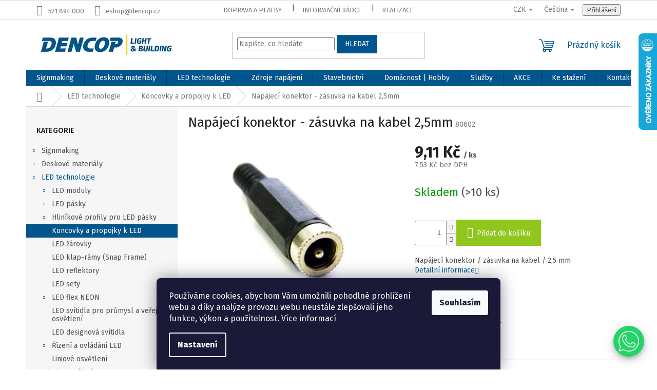

--- FILE ---
content_type: text/html; charset=utf-8
request_url: https://eshop.dencop.cz/napajeci-konektor-zasuvka-na-kabel-2-5mm/
body_size: 37294
content:
        <!doctype html><html lang="cs" dir="ltr" class="header-background-light external-fonts-loaded"><head><meta charset="utf-8" /><meta name="viewport" content="width=device-width,initial-scale=1" /><title>Napájecí konektor / zásuvka na kabel / 2,5 mm</title><link rel="preconnect" href="https://cdn.myshoptet.com" /><link rel="dns-prefetch" href="https://cdn.myshoptet.com" /><link rel="preload" href="https://cdn.myshoptet.com/prj/dist/master/cms/libs/jquery/jquery-1.11.3.min.js" as="script" /><link href="https://cdn.myshoptet.com/prj/dist/master/cms/templates/frontend_templates/shared/css/font-face/source-sans-3.css" rel="stylesheet"><link href="https://cdn.myshoptet.com/prj/dist/master/cms/templates/frontend_templates/shared/css/font-face/exo-2.css" rel="stylesheet"><link href="https://cdn.myshoptet.com/prj/dist/master/shop/dist/font-shoptet-11.css.62c94c7785ff2cea73b2.css" rel="stylesheet"><script>
dataLayer = [];
dataLayer.push({'shoptet' : {
    "pageId": 2473,
    "pageType": "productDetail",
    "currency": "CZK",
    "currencyInfo": {
        "decimalSeparator": ",",
        "exchangeRate": 1,
        "priceDecimalPlaces": 2,
        "symbol": "K\u010d",
        "symbolLeft": 0,
        "thousandSeparator": " "
    },
    "language": "cs",
    "projectId": 505912,
    "product": {
        "id": 2872,
        "guid": "938c13b0-b596-11ec-ae14-ecf4bbd5fcf0",
        "hasVariants": false,
        "codes": [
            {
                "code": 80602,
                "quantity": "> 10",
                "stocks": [
                    {
                        "id": 1,
                        "quantity": "> 10"
                    },
                    {
                        "id": "ext",
                        "quantity": "0"
                    }
                ]
            }
        ],
        "code": "80602",
        "name": "Nap\u00e1jec\u00ed konektor - z\u00e1suvka na kabel 2,5mm",
        "appendix": "",
        "weight": 0,
        "currentCategory": "LED technologie | Koncovky a propojky k LED",
        "currentCategoryGuid": "7af24e50-b596-11ec-bc0e-ecf4bbd5fcf0",
        "defaultCategory": "LED technologie | Koncovky a propojky k LED",
        "defaultCategoryGuid": "7af24e50-b596-11ec-bc0e-ecf4bbd5fcf0",
        "currency": "CZK",
        "priceWithVat": 9.1099999999999994
    },
    "stocks": [
        {
            "id": 1,
            "title": "Sklad Zl\u00edn",
            "isDeliveryPoint": 1,
            "visibleOnEshop": 1
        },
        {
            "id": "ext",
            "title": "Sklad",
            "isDeliveryPoint": 0,
            "visibleOnEshop": 1
        }
    ],
    "cartInfo": {
        "id": null,
        "freeShipping": false,
        "freeShippingFrom": 6000,
        "leftToFreeGift": {
            "formattedPrice": "0 K\u010d",
            "priceLeft": 0
        },
        "freeGift": false,
        "leftToFreeShipping": {
            "priceLeft": 6000,
            "dependOnRegion": 0,
            "formattedPrice": "6 000 K\u010d"
        },
        "discountCoupon": [],
        "getNoBillingShippingPrice": {
            "withoutVat": 0,
            "vat": 0,
            "withVat": 0
        },
        "cartItems": [],
        "taxMode": "ORDINARY"
    },
    "cart": [],
    "customer": {
        "priceRatio": 1,
        "priceListId": 1,
        "groupId": null,
        "registered": false,
        "mainAccount": false
    }
}});
dataLayer.push({'cookie_consent' : {
    "marketing": "denied",
    "analytics": "denied"
}});
document.addEventListener('DOMContentLoaded', function() {
    shoptet.consent.onAccept(function(agreements) {
        if (agreements.length == 0) {
            return;
        }
        dataLayer.push({
            'cookie_consent' : {
                'marketing' : (agreements.includes(shoptet.config.cookiesConsentOptPersonalisation)
                    ? 'granted' : 'denied'),
                'analytics': (agreements.includes(shoptet.config.cookiesConsentOptAnalytics)
                    ? 'granted' : 'denied')
            },
            'event': 'cookie_consent'
        });
    });
});
</script>
<meta property="og:type" content="website"><meta property="og:site_name" content="eshop.dencop.cz"><meta property="og:url" content="https://eshop.dencop.cz/napajeci-konektor-zasuvka-na-kabel-2-5mm/"><meta property="og:title" content="Napájecí konektor / zásuvka na kabel / 2,5 mm"><meta name="author" content="Dencop Lighting spol. s r.o."><meta name="web_author" content="Shoptet.cz"><meta name="dcterms.rightsHolder" content="eshop.dencop.cz"><meta name="robots" content="index,follow"><meta property="og:image" content="https://cdn.myshoptet.com/usr/eshop.dencop.cz/user/shop/big/2872_obrazek-1.jpg?68c3b9f9"><meta property="og:description" content="Napájecí konektor / zásuvka na kabel / 2,5 mm"><meta name="description" content="Napájecí konektor / zásuvka na kabel / 2,5 mm"><meta property="product:price:amount" content="9.11"><meta property="product:price:currency" content="CZK"><style>:root {--color-primary: #00568c;--color-primary-h: 203;--color-primary-s: 100%;--color-primary-l: 27%;--color-primary-hover: #0071b8;--color-primary-hover-h: 203;--color-primary-hover-s: 100%;--color-primary-hover-l: 36%;--color-secondary: #91c71d;--color-secondary-h: 79;--color-secondary-s: 75%;--color-secondary-l: 45%;--color-secondary-hover: #719a17;--color-secondary-hover-h: 79;--color-secondary-hover-s: 74%;--color-secondary-hover-l: 35%;--color-tertiary: #00568c;--color-tertiary-h: 203;--color-tertiary-s: 100%;--color-tertiary-l: 27%;--color-tertiary-hover: #0071b8;--color-tertiary-hover-h: 203;--color-tertiary-hover-s: 100%;--color-tertiary-hover-l: 36%;--color-header-background: #ffffff;--template-font: "Source Sans 3";--template-headings-font: "Exo 2";--header-background-url: url("[data-uri]");--cookies-notice-background: #1A1937;--cookies-notice-color: #F8FAFB;--cookies-notice-button-hover: #f5f5f5;--cookies-notice-link-hover: #27263f;--templates-update-management-preview-mode-content: "Náhled aktualizací šablony je aktivní pro váš prohlížeč."}</style>
    
    <link href="https://cdn.myshoptet.com/prj/dist/master/shop/dist/main-11.less.5a24dcbbdabfd189c152.css" rel="stylesheet" />
                <link href="https://cdn.myshoptet.com/prj/dist/master/shop/dist/mobile-header-v1-11.less.1ee105d41b5f713c21aa.css" rel="stylesheet" />
    
    <script>var shoptet = shoptet || {};</script>
    <script src="https://cdn.myshoptet.com/prj/dist/master/shop/dist/main-3g-header.js.05f199e7fd2450312de2.js"></script>
<!-- User include --><!-- service 450(104) html code header -->
<link href="https://cdn.myshoptet.com/usr/252557.myshoptet.com/user/documents/news-box-plus/Classic.css?v12" rel="stylesheet" />
<!-- service 1359(974) html code header -->
<link href="https://cdn.myshoptet.com/usr/sazimecesko.myshoptet.com/user/documents/planetwe/common.min.css?v=1.20" rel="stylesheet" />
<link href="https://cdn.myshoptet.com/usr/sazimecesko.myshoptet.com/user/documents/planetwe/Classic.min.css" rel="stylesheet" />

<!--
<link href="https://sazimecesko.myshoptet.com/user/documents/planetwe/common.css?v=1.24" rel="stylesheet" />
<link href="https://sazimecesko.myshoptet.com/user/documents/planetwe/Classic.css" rel="stylesheet" />
-->
<!-- service 1710(1294) html code header -->
<link 
rel="stylesheet" 
href="https://cdn.myshoptet.com/usr/dmartini.myshoptet.com/user/documents/upload/dmartini/note_plus/note_plus.min.css?10"
data-author="Dominik Martini" 
data-author-web="dmartini.cz">

<!-- service 1588(1178) html code header -->
<link rel="preconnect" href="https://fonts.googleapis.com">
<link rel="preconnect" href="https://fonts.gstatic.com" crossorigin>
<link href="https://fonts.googleapis.com/css2?family=Roboto&display=swap" rel="stylesheet">
<style>
    #chatgo-whatsapp-chat-widget {
        position: fixed;
        bottom: 25px;
        font-family: Roboto!important;
        z-index: 2147483647;
        font-size: 11pt;
    }
    #chatgo-whatsapp-chat-button {
        width: 60px;
        height: 60px;
        border-radius: 50%;
        padding: 10px;
        cursor: pointer;
        box-shadow: 0 4px 8px 0 rgba(0, 0, 0, 0.2), 0 6px 20px 0 rgba(0, 0, 0, 0.19);
        z-index: 2147483647;
        border:none;
    }
    #chatgo-whatsapp-chat-bubble {
        width: 200px;
        border-radius: 10px;
        padding: 10px;
        cursor: pointer;
        color: black;
        background: white;
        box-shadow: 0 4px 8px 0 rgba(0, 0, 0, 0.2), 0 6px 20px 0 rgba(0, 0, 0, 0.19);
        z-index: 2147483647;
    }
    #chatgo-whatsapp-chat-bubble-close-btn{
        background: #E5E5E5;
        background-image: url("https://satisflow.fra1.cdn.digitaloceanspaces.com/chatgo-whatsapp/cross-close.svg");
        background-position: center;
        background-repeat: no-repeat;
        color: black;
        padding-left: 7px;
        margin-top: -20px;
        border-radius: 50%;
        width: 22px;
        height: 22px;
        z-index: 2147483647;
        border:none;
    }
    #chatgo-whatsapp-chat-window {
        position: fixed;
        bottom: 100px;
        width: 300px;
        min-height: 450px;
        padding-bottom: 30px;
        border-radius: 15px;
        box-shadow: 0 4px 8px 0 rgba(0, 0, 0, 0.2), 0 6px 20px 0 rgba(0, 0, 0, 0.19);
        background: white;
        z-index: 2147483647;
    }
    #chatgo-whatsapp-chat-window-header{
        padding: 15px;
        color: white!important;
        border-top-left-radius: 15px;
        border-top-right-radius: 15px;
        z-index: 2147483647;
    }

    #chatgo-whatsapp-chat-window-header h2{
        color: white;
        font-size: 20pt;
        font-family: Roboto!important;
    }

    #chatgo-whatsapp-chat-window-close-btn{
        float: right;
        background: white;
        background-image: url("https://satisflow.fra1.cdn.digitaloceanspaces.com/chatgo-whatsapp/cross-close.svg");
        background-position: center;
        background-repeat: no-repeat;
        width: 25px;
        height: 25px;
        border-radius: 50%;
        padding-left: 7px;
        padding-top: 2px;
        cursor: pointer;
        z-index: 2147483647;
        border:none;
    }
    #chatgo-whatsapp-chat-window-contacts{
        background: white;
        padding: 10px;
        z-index: 2147483647;
    }
    #chatgo-whatsapp-chat-window-poweredby{
        position: fixed;
        bottom: 100px;
        background: white;
        padding: 15px;
        color: #999999;
        font-size: 9pt;
        border-bottom-left-radius: 15px;
        z-index: 2147483647;
    }
    .chatgo-whatsapp-contact{
        display: block;
        color: #0A246A;
        text-decoration: none;
        background: #F9F9F9;
        border-radius: 15px;
        padding: 10px;
        margin-bottom: 10px;
        z-index: 2147483647;
        min-height: 75px;
    }

    .chatgo-whatsapp-contact:hover{
        background: #F4F4F4;
    }
    .chatgo-whatsapp-avatar{
        display: block;
        width: 60px;
        height: 60px;
        border-radius: 50%;
        float: left;
        margin-right: 15px;
        z-index: 2147483647;
    }
    .chatgo-whatsapp-chat-online{
        color: #25D366;
    }
    .chatgo-whatsapp-chat-offline{
        color: #999999;
    }
    .chatgo-whatsapp-widget-display-invisible {
        display: none;
    }
    .chatgo-whatsapp-go-to-app-btn{
        background: #ffffff;
        display: block;
        padding: 10px;
        border-radius: 5px;
        border: 2px solid #25D366;
        color: #000000;
        font-size: 10pt;
        margin-bottom: 7px;
    }
    .chatgo-whatsapp-go-to-web-btn{
        background: #FFFFFF;
        display: block;
        padding: 10px;
        border-radius: 5px;
        border: 2px solid #DDDDDD;
        color: #999999;
        font-size: 10pt;
    }
    .chatgo-whatsapp-widget-delay-hidden {
        display: none;
    }
    @media (min-width: 768px) {
        .chatgo-whatsapp-widget-display-desktop-hidden {
            display: none;
        }
    }
    @media (max-width: 768px) {
        .chatgo-whatsapp-widget-display-mobile-hidden {
            display: none;
            width: 4px;
        }
    }

</style>
<!-- service 1709(1293) html code header -->
<style>
.shkRecapImgExtension {
    float: left;
    width: 50px;
    margin-right: 6px;
    margin-bottom: 2px;
}
.shkRecapImgExtension:not(:nth-of-type(1)) {
  display: none;
}

@media only screen and (max-width: 1200px) and (min-width: 992px) {
    .shkRecapImgExtension {
        width: 38px;
    }
    .template-13 .shkRecapImgExtension {
        margin-right: 0;
        margin-bottom: 5px;
        width: 100%;
    }
}
@media only screen and (max-width: 360px) {
	.shkRecapImgExtension {
        width: 38px;
    }
}
.template-08 #checkout-recapitulation a,
.template-06 #checkout-recapitulation a {
	display: inline;
}
@media only screen and (max-width: 760px) and (min-width: 640px) {
	.template-08 .shkRecapImgExtension {
		margin-right: 0;
        margin-bottom: 5px;
        width: 100%;
	}
  .template-08 #checkout-recapitulation a {
  	display: inline-block;
  }
}

@media only screen and (max-width: 992px) and (min-width: 640px) {
    .template-05 .shkRecapImgExtension,
    .template-04 .shkRecapImgExtension {
        width: 38px;
    }
}
</style>
<!-- project html code header -->
<link rel="stylesheet" href="/user/documents/upload/DMupravy/eshop.dencop.cz.min.css?60">

<link rel="preconnect" href="https://fonts.googleapis.com">
<link rel="preconnect" href="https://fonts.gstatic.com" crossorigin>
<link href="https://fonts.googleapis.com/css2?family=Fira+Sans:ital,wght@0,100;0,200;0,300;0,400;0,500;0,600;0,700;0,800;0,900;1,100;1,200;1,300;1,400;1,500;1,600;1,700;1,800;1,900&display=swap" rel="stylesheet">

<link rel="stylesheet" href="/user/documents/style.css?v=1">
<style>
.footer-icon img{max-height:25px;}
.custom-footer__banner1 {display:none;}
.homepage-box.welcome-wrapper{display:none;}
.benefitBanner__img{width:auto;}
.pagination-appendix{display:none;}
</style>
<script type="text/javascript">
    (function(c,l,a,r,i,t,y){
        c[a]=c[a]||function(){(c[a].q=c[a].q||[]).push(arguments)};
        t=l.createElement(r);t.async=1;t.src="https://www.clarity.ms/tag/"+i;
        y=l.getElementsByTagName(r)[0];y.parentNode.insertBefore(t,y);
    })(window, document, "clarity", "script", "qd8czqwzb9");
</script>
<script>
if (window.location.href.indexOf("http://eshop.dencop.cz/de/") > -1) { //choose URL
  smartsupp('language', 'de'); //set DE language
} else if (window.location.href.indexOf("http://eshop.dencop.cz/sk/") > -1) { //choose URL
  smartsupp('language', 'sk'); //set SK language
} else if (window.location.href.indexOf("http://eshop.dencop.cz/cs/") > -1) { //choose URL
  smartsupp('language', 'cs'); // set CS language
} else {
  smartsupp('language', 'en'); // set EN language
}
</script>
<script type="text/javascript">
  var _smartsupp = _smartsupp || {};
  _smartsupp.key = "YOUR_SMARTSUPP_CODE";
 	_smartsupp.offsetX = 90; 
  _smartsupp.offsetY = 28; 
  window.smartsupp||(function(d) {
    var s,c,o=smartsupp=function(){ o._.push(arguments)};o._=[];
    s=d.getElementsByTagName('script')[0];c=d.createElement('script');
    c.type='text/javascript';c.charset='utf-8';c.async=true;
    c.src='https://www.smartsuppchat.com/loader.js?';s.parentNode.insertBefore(c,s);
  })(document);
</script>

<style type="text/css">
    .category-perex.empty-content-category {
      display: none !important;
}
</style>

<!-- /User include --><link rel="shortcut icon" href="/favicon.ico" type="image/x-icon" /><link rel="canonical" href="https://eshop.dencop.cz/napajeci-konektor-zasuvka-na-kabel-2-5mm/" /><link rel="alternate" hreflang="cs" href="https://eshop.dencop.cz/napajeci-konektor-zasuvka-na-kabel-2-5mm/" /><link rel="alternate" hreflang="en" href="https://eshop.dencop.cz/en/power-connector-plug-for-cable-2-5mm/" /><link rel="alternate" hreflang="de" href="https://eshop.dencop.cz/de/stromversorgungs-konnektor---steckdose-fur-kabel-2/" /><link rel="alternate" hreflang="sk" href="https://eshop.dencop.cz/sk/napajeci-konektor-zasuvka-na-kabel-2-5mm/" /><link rel="alternate" hreflang="x-default" href="https://eshop.dencop.cz/napajeci-konektor-zasuvka-na-kabel-2-5mm/" />    <script>
        var _hwq = _hwq || [];
        _hwq.push(['setKey', 'AD8955C35E1D037C547588AFE3D8E4FC']);
        _hwq.push(['setTopPos', '0']);
        _hwq.push(['showWidget', '22']);
        (function() {
            var ho = document.createElement('script');
            ho.src = 'https://cz.im9.cz/direct/i/gjs.php?n=wdgt&sak=AD8955C35E1D037C547588AFE3D8E4FC';
            var s = document.getElementsByTagName('script')[0]; s.parentNode.insertBefore(ho, s);
        })();
    </script>
<script>!function(){var t={9196:function(){!function(){var t=/\[object (Boolean|Number|String|Function|Array|Date|RegExp)\]/;function r(r){return null==r?String(r):(r=t.exec(Object.prototype.toString.call(Object(r))))?r[1].toLowerCase():"object"}function n(t,r){return Object.prototype.hasOwnProperty.call(Object(t),r)}function e(t){if(!t||"object"!=r(t)||t.nodeType||t==t.window)return!1;try{if(t.constructor&&!n(t,"constructor")&&!n(t.constructor.prototype,"isPrototypeOf"))return!1}catch(t){return!1}for(var e in t);return void 0===e||n(t,e)}function o(t,r,n){this.b=t,this.f=r||function(){},this.d=!1,this.a={},this.c=[],this.e=function(t){return{set:function(r,n){u(c(r,n),t.a)},get:function(r){return t.get(r)}}}(this),i(this,t,!n);var e=t.push,o=this;t.push=function(){var r=[].slice.call(arguments,0),n=e.apply(t,r);return i(o,r),n}}function i(t,n,o){for(t.c.push.apply(t.c,n);!1===t.d&&0<t.c.length;){if("array"==r(n=t.c.shift()))t:{var i=n,a=t.a;if("string"==r(i[0])){for(var f=i[0].split("."),s=f.pop(),p=(i=i.slice(1),0);p<f.length;p++){if(void 0===a[f[p]])break t;a=a[f[p]]}try{a[s].apply(a,i)}catch(t){}}}else if("function"==typeof n)try{n.call(t.e)}catch(t){}else{if(!e(n))continue;for(var l in n)u(c(l,n[l]),t.a)}o||(t.d=!0,t.f(t.a,n),t.d=!1)}}function c(t,r){for(var n={},e=n,o=t.split("."),i=0;i<o.length-1;i++)e=e[o[i]]={};return e[o[o.length-1]]=r,n}function u(t,o){for(var i in t)if(n(t,i)){var c=t[i];"array"==r(c)?("array"==r(o[i])||(o[i]=[]),u(c,o[i])):e(c)?(e(o[i])||(o[i]={}),u(c,o[i])):o[i]=c}}window.DataLayerHelper=o,o.prototype.get=function(t){var r=this.a;t=t.split(".");for(var n=0;n<t.length;n++){if(void 0===r[t[n]])return;r=r[t[n]]}return r},o.prototype.flatten=function(){this.b.splice(0,this.b.length),this.b[0]={},u(this.a,this.b[0])}}()}},r={};function n(e){var o=r[e];if(void 0!==o)return o.exports;var i=r[e]={exports:{}};return t[e](i,i.exports,n),i.exports}n.n=function(t){var r=t&&t.__esModule?function(){return t.default}:function(){return t};return n.d(r,{a:r}),r},n.d=function(t,r){for(var e in r)n.o(r,e)&&!n.o(t,e)&&Object.defineProperty(t,e,{enumerable:!0,get:r[e]})},n.o=function(t,r){return Object.prototype.hasOwnProperty.call(t,r)},function(){"use strict";n(9196)}()}();</script>    <!-- Global site tag (gtag.js) - Google Analytics -->
    <script async src="https://www.googletagmanager.com/gtag/js?id=G-JMFT7JWGGH"></script>
    <script>
        
        window.dataLayer = window.dataLayer || [];
        function gtag(){dataLayer.push(arguments);}
        

                    console.debug('default consent data');

            gtag('consent', 'default', {"ad_storage":"denied","analytics_storage":"denied","ad_user_data":"denied","ad_personalization":"denied","wait_for_update":500});
            dataLayer.push({
                'event': 'default_consent'
            });
        
        gtag('js', new Date());

                gtag('config', 'UA-11448237-2', { 'groups': "UA" });
        
                gtag('config', 'G-JMFT7JWGGH', {"groups":"GA4","send_page_view":false,"content_group":"productDetail","currency":"CZK","page_language":"cs"});
        
                gtag('config', 'AW-999120605', {"allow_enhanced_conversions":true});
        
        
        
        
        
                    gtag('event', 'page_view', {"send_to":"GA4","page_language":"cs","content_group":"productDetail","currency":"CZK"});
        
                gtag('set', 'currency', 'CZK');

        gtag('event', 'view_item', {
            "send_to": "UA",
            "items": [
                {
                    "id": "80602",
                    "name": "Nap\u00e1jec\u00ed konektor - z\u00e1suvka na kabel 2,5mm",
                    "category": "LED technologie \/ Koncovky a propojky k LED",
                                                            "price": 7.53
                }
            ]
        });
        
        
        
        
        
                    gtag('event', 'view_item', {"send_to":"GA4","page_language":"cs","content_group":"productDetail","value":7.5300000000000002,"currency":"CZK","items":[{"item_id":"80602","item_name":"Nap\u00e1jec\u00ed konektor - z\u00e1suvka na kabel 2,5mm","item_category":"LED technologie","item_category2":"Koncovky a propojky k LED","price":7.5300000000000002,"quantity":1,"index":0}]});
        
        
        
        
        
        
        
        document.addEventListener('DOMContentLoaded', function() {
            if (typeof shoptet.tracking !== 'undefined') {
                for (var id in shoptet.tracking.bannersList) {
                    gtag('event', 'view_promotion', {
                        "send_to": "UA",
                        "promotions": [
                            {
                                "id": shoptet.tracking.bannersList[id].id,
                                "name": shoptet.tracking.bannersList[id].name,
                                "position": shoptet.tracking.bannersList[id].position
                            }
                        ]
                    });
                }
            }

            shoptet.consent.onAccept(function(agreements) {
                if (agreements.length !== 0) {
                    console.debug('gtag consent accept');
                    var gtagConsentPayload =  {
                        'ad_storage': agreements.includes(shoptet.config.cookiesConsentOptPersonalisation)
                            ? 'granted' : 'denied',
                        'analytics_storage': agreements.includes(shoptet.config.cookiesConsentOptAnalytics)
                            ? 'granted' : 'denied',
                                                                                                'ad_user_data': agreements.includes(shoptet.config.cookiesConsentOptPersonalisation)
                            ? 'granted' : 'denied',
                        'ad_personalization': agreements.includes(shoptet.config.cookiesConsentOptPersonalisation)
                            ? 'granted' : 'denied',
                        };
                    console.debug('update consent data', gtagConsentPayload);
                    gtag('consent', 'update', gtagConsentPayload);
                    dataLayer.push(
                        { 'event': 'update_consent' }
                    );
                }
            });
        });
    </script>
<script>
    (function(t, r, a, c, k, i, n, g) { t['ROIDataObject'] = k;
    t[k]=t[k]||function(){ (t[k].q=t[k].q||[]).push(arguments) },t[k].c=i;n=r.createElement(a),
    g=r.getElementsByTagName(a)[0];n.async=1;n.src=c;g.parentNode.insertBefore(n,g)
    })(window, document, 'script', '//www.heureka.cz/ocm/sdk.js?source=shoptet&version=2&page=product_detail', 'heureka', 'cz');

    heureka('set_user_consent', 0);
</script>
</head><body class="desktop id-2473 in-koncovky-a-propojky-k-led template-11 type-product type-detail multiple-columns-body columns-mobile-2 columns-1 ums_forms_redesign--off ums_a11y_category_page--on ums_discussion_rating_forms--off ums_flags_display_unification--on ums_a11y_login--on mobile-header-version-1"><noscript>
    <style>
        #header {
            padding-top: 0;
            position: relative !important;
            top: 0;
        }
        .header-navigation {
            position: relative !important;
        }
        .overall-wrapper {
            margin: 0 !important;
        }
        body:not(.ready) {
            visibility: visible !important;
        }
    </style>
    <div class="no-javascript">
        <div class="no-javascript__title">Musíte změnit nastavení vašeho prohlížeče</div>
        <div class="no-javascript__text">Podívejte se na: <a href="https://www.google.com/support/bin/answer.py?answer=23852">Jak povolit JavaScript ve vašem prohlížeči</a>.</div>
        <div class="no-javascript__text">Pokud používáte software na blokování reklam, může být nutné povolit JavaScript z této stránky.</div>
        <div class="no-javascript__text">Děkujeme.</div>
    </div>
</noscript>

        <div id="fb-root"></div>
        <script>
            window.fbAsyncInit = function() {
                FB.init({
//                    appId            : 'your-app-id',
                    autoLogAppEvents : true,
                    xfbml            : true,
                    version          : 'v19.0'
                });
            };
        </script>
        <script async defer crossorigin="anonymous" src="https://connect.facebook.net/cs_CZ/sdk.js"></script>    <div class="siteCookies siteCookies--bottom siteCookies--dark js-siteCookies" role="dialog" data-testid="cookiesPopup" data-nosnippet>
        <div class="siteCookies__form">
            <div class="siteCookies__content">
                <div class="siteCookies__text">
                    Používáme cookies, abychom Vám umožnili pohodlné prohlížení webu a díky analýze provozu webu neustále zlepšovali jeho funkce, výkon a použitelnost. <a href="/podminky-ochrany-osobnich-udaju/" target="_blank" rel="noopener noreferrer">Více informací</a>
                </div>
                <p class="siteCookies__links">
                    <button class="siteCookies__link js-cookies-settings" aria-label="Nastavení cookies" data-testid="cookiesSettings">Nastavení</button>
                </p>
            </div>
            <div class="siteCookies__buttonWrap">
                                <button class="siteCookies__button js-cookiesConsentSubmit" value="all" aria-label="Přijmout cookies" data-testid="buttonCookiesAccept">Souhlasím</button>
            </div>
        </div>
        <script>
            document.addEventListener("DOMContentLoaded", () => {
                const siteCookies = document.querySelector('.js-siteCookies');
                document.addEventListener("scroll", shoptet.common.throttle(() => {
                    const st = document.documentElement.scrollTop;
                    if (st > 1) {
                        siteCookies.classList.add('siteCookies--scrolled');
                    } else {
                        siteCookies.classList.remove('siteCookies--scrolled');
                    }
                }, 100));
            });
        </script>
    </div>
<a href="#content" class="skip-link sr-only">Přejít na obsah</a><div class="overall-wrapper"><div class="user-action"><div class="container">
    <div class="user-action-in">
                    <div id="login" class="user-action-login popup-widget login-widget" role="dialog" aria-labelledby="loginHeading">
        <div class="popup-widget-inner">
                            <h2 id="loginHeading">Přihlášení k vašemu účtu</h2><div id="customerLogin"><form action="/action/Customer/Login/" method="post" id="formLoginIncluded" class="csrf-enabled formLogin" data-testid="formLogin"><input type="hidden" name="referer" value="" /><div class="form-group"><div class="input-wrapper email js-validated-element-wrapper no-label"><input type="email" name="email" class="form-control" autofocus placeholder="E-mailová adresa (např. jan@novak.cz)" data-testid="inputEmail" autocomplete="email" required /></div></div><div class="form-group"><div class="input-wrapper password js-validated-element-wrapper no-label"><input type="password" name="password" class="form-control" placeholder="Heslo" data-testid="inputPassword" autocomplete="current-password" required /><span class="no-display">Nemůžete vyplnit toto pole</span><input type="text" name="surname" value="" class="no-display" /></div></div><div class="form-group"><div class="login-wrapper"><button type="submit" class="btn btn-secondary btn-text btn-login" data-testid="buttonSubmit">Přihlásit se</button><div class="password-helper"><a href="/registrace/" data-testid="signup" rel="nofollow">Nová registrace</a><a href="/klient/zapomenute-heslo/" rel="nofollow">Zapomenuté heslo</a></div></div></div><div class="social-login-buttons"><div class="social-login-buttons-divider"><span>nebo</span></div><div class="form-group"><a href="/action/Social/login/?provider=Google" class="login-btn google" rel="nofollow"><span class="login-google-icon"></span><strong>Přihlásit se přes Google</strong></a></div><div class="form-group"><a href="/action/Social/login/?provider=Seznam" class="login-btn seznam" rel="nofollow"><span class="login-seznam-icon"></span><strong>Přihlásit se přes Seznam</strong></a></div></div></form>
</div>                    </div>
    </div>

                            <div id="cart-widget" class="user-action-cart popup-widget cart-widget loader-wrapper" data-testid="popupCartWidget" role="dialog" aria-hidden="true">
    <div class="popup-widget-inner cart-widget-inner place-cart-here">
        <div class="loader-overlay">
            <div class="loader"></div>
        </div>
    </div>

    <div class="cart-widget-button">
        <a href="/kosik/" class="btn btn-conversion" id="continue-order-button" rel="nofollow" data-testid="buttonNextStep">Pokračovat do košíku</a>
    </div>
</div>
            </div>
</div>
</div><div class="top-navigation-bar" data-testid="topNavigationBar">

    <div class="container">

        <div class="top-navigation-contacts">
            <strong>Zákaznická podpora:</strong><a href="tel:571894000" class="project-phone" aria-label="Zavolat na 571894000" data-testid="contactboxPhone"><span>571 894 000</span></a><a href="mailto:eshop@dencop.cz" class="project-email" data-testid="contactboxEmail"><span>eshop@dencop.cz</span></a>        </div>

                            <div class="top-navigation-menu">
                <div class="top-navigation-menu-trigger"></div>
                <ul class="top-navigation-bar-menu">
                                            <li class="top-navigation-menu-item-2884">
                            <a href="/doprava-a-platby/">Doprava a platby</a>
                        </li>
                                            <li class="top-navigation-menu-item-2902">
                            <a href="/informacni-radce/">Informační rádce</a>
                        </li>
                                            <li class="top-navigation-menu-item-2896">
                            <a href="/realizace/">Realizace</a>
                        </li>
                                    </ul>
                <ul class="top-navigation-bar-menu-helper"></ul>
            </div>
        
        <div class="top-navigation-tools top-navigation-tools--language">
            <div class="responsive-tools">
                <a href="#" class="toggle-window" data-target="search" aria-label="Hledat" data-testid="linkSearchIcon"></a>
                                                            <a href="#" class="toggle-window" data-target="login"></a>
                                                    <a href="#" class="toggle-window" data-target="navigation" aria-label="Menu" data-testid="hamburgerMenu"></a>
            </div>
                <div class="languagesMenu">
        <button id="topNavigationDropdown" class="languagesMenu__flags" type="button" data-toggle="dropdown" aria-haspopup="true" aria-expanded="false">
            <svg aria-hidden="true" style="position: absolute; width: 0; height: 0; overflow: hidden;" version="1.1" xmlns="http://www.w3.org/2000/svg" xmlns:xlink="http://www.w3.org/1999/xlink"><defs><symbol id="shp-flag-CZ" viewBox="0 0 32 32"><title>CZ</title><path fill="#0052b4" style="fill: var(--color20, #0052b4)" d="M0 5.334h32v21.333h-32v-21.333z"></path><path fill="#d80027" style="fill: var(--color19, #d80027)" d="M32 16v10.666h-32l13.449-10.666z"></path><path fill="#f0f0f0" style="fill: var(--color21, #f0f0f0)" d="M32 5.334v10.666h-18.551l-13.449-10.666z"></path></symbol><symbol id="shp-flag-GB" viewBox="0 0 32 32"><title>GB</title><path fill="#f0f0f0" style="fill: var(--color21, #f0f0f0)" d="M0 5.333h32v21.334h-32v-21.334z"></path><path fill="#d80027" style="fill: var(--color19, #d80027)" d="M18 5.333h-4v8.667h-14v4h14v8.667h4v-8.667h14v-4h-14z"></path><path fill="#0052b4" style="fill: var(--color20, #0052b4)" d="M24.612 19.71l7.388 4.105v-4.105z"></path><path fill="#0052b4" style="fill: var(--color20, #0052b4)" d="M19.478 19.71l12.522 6.957v-1.967l-8.981-4.989z"></path><path fill="#0052b4" style="fill: var(--color20, #0052b4)" d="M28.665 26.666l-9.186-5.104v5.104z"></path><path fill="#f0f0f0" style="fill: var(--color21, #f0f0f0)" d="M19.478 19.71l12.522 6.957v-1.967l-8.981-4.989z"></path><path fill="#d80027" style="fill: var(--color19, #d80027)" d="M19.478 19.71l12.522 6.957v-1.967l-8.981-4.989z"></path><path fill="#0052b4" style="fill: var(--color20, #0052b4)" d="M5.646 19.71l-5.646 3.137v-3.137z"></path><path fill="#0052b4" style="fill: var(--color20, #0052b4)" d="M12.522 20.594v6.072h-10.929z"></path><path fill="#d80027" style="fill: var(--color19, #d80027)" d="M8.981 19.71l-8.981 4.989v1.967l12.522-6.957z"></path><path fill="#0052b4" style="fill: var(--color20, #0052b4)" d="M7.388 12.29l-7.388-4.105v4.105z"></path><path fill="#0052b4" style="fill: var(--color20, #0052b4)" d="M12.522 12.29l-12.522-6.957v1.967l8.981 4.989z"></path><path fill="#0052b4" style="fill: var(--color20, #0052b4)" d="M3.335 5.333l9.186 5.104v-5.104z"></path><path fill="#f0f0f0" style="fill: var(--color21, #f0f0f0)" d="M12.522 12.29l-12.522-6.957v1.967l8.981 4.989z"></path><path fill="#d80027" style="fill: var(--color19, #d80027)" d="M12.522 12.29l-12.522-6.957v1.967l8.981 4.989z"></path><path fill="#0052b4" style="fill: var(--color20, #0052b4)" d="M26.354 12.29l5.646-3.137v3.137z"></path><path fill="#0052b4" style="fill: var(--color20, #0052b4)" d="M19.478 11.405v-6.072h10.929z"></path><path fill="#d80027" style="fill: var(--color19, #d80027)" d="M23.019 12.29l8.981-4.989v-1.967l-12.522 6.957z"></path></symbol><symbol id="shp-flag-DE" viewBox="0 0 32 32"><title>DE</title><path fill="#d80027" style="fill: var(--color19, #d80027)" d="M0 5.333h32v21.334h-32v-21.334z"></path><path fill="#000" style="fill: var(--color9, #000)" d="M0 5.333h32v7.111h-32v-7.111z"></path><path fill="#ffda44" style="fill: var(--color17, #ffda44)" d="M0 19.555h32v7.111h-32v-7.111z"></path></symbol><symbol id="shp-flag-SK" viewBox="0 0 32 32"><title>SK</title><path fill="#f0f0f0" style="fill: var(--color21, #f0f0f0)" d="M0 5.334h32v21.333h-32v-21.333z"></path><path fill="#0052b4" style="fill: var(--color20, #0052b4)" d="M0 12.29h32v7.42h-32v-7.42z"></path><path fill="#d80027" style="fill: var(--color19, #d80027)" d="M0 19.71h32v6.957h-32v-6.956z"></path><path fill="#f0f0f0" style="fill: var(--color21, #f0f0f0)" d="M8.092 11.362v5.321c0 3.027 3.954 3.954 3.954 3.954s3.954-0.927 3.954-3.954v-5.321h-7.908z"></path><path fill="#d80027" style="fill: var(--color19, #d80027)" d="M9.133 11.518v5.121c0 0.342 0.076 0.665 0.226 0.968 1.493 0 3.725 0 5.373 0 0.15-0.303 0.226-0.626 0.226-0.968v-5.121h-5.826z"></path><path fill="#f0f0f0" style="fill: var(--color21, #f0f0f0)" d="M13.831 15.089h-1.339v-0.893h0.893v-0.893h-0.893v-0.893h-0.893v0.893h-0.893v0.893h0.893v0.893h-1.339v0.893h1.339v0.893h0.893v-0.893h1.339z"></path><path fill="#0052b4" style="fill: var(--color20, #0052b4)" d="M10.577 18.854c0.575 0.361 1.166 0.571 1.469 0.665 0.303-0.093 0.894-0.303 1.469-0.665 0.58-0.365 0.987-0.782 1.218-1.246-0.255-0.18-0.565-0.286-0.901-0.286-0.122 0-0.241 0.015-0.355 0.041-0.242-0.55-0.791-0.934-1.43-0.934s-1.188 0.384-1.43 0.934c-0.114-0.027-0.233-0.041-0.355-0.041-0.336 0-0.646 0.106-0.901 0.286 0.231 0.465 0.637 0.882 1.217 1.246z"></path></symbol></defs></svg>
            <svg class="shp-flag shp-flag-CZ">
                <use xlink:href="#shp-flag-CZ"></use>
            </svg>
            <span class="caret"></span>
        </button>
        <div class="languagesMenu__content" aria-labelledby="topNavigationDropdown">
                            <div class="languagesMenu__box toggle-window js-languagesMenu__box" data-hover="true" data-target="currency">
                    <div class="languagesMenu__header languagesMenu__header--name">Měna</div>
                    <div class="languagesMenu__header languagesMenu__header--actual" data-toggle="dropdown">CZK<span class="caret"></span></div>
                    <ul class="languagesMenu__list languagesMenu__list--currency">
                                                    <li class="languagesMenu__list__item">
                                <a href="/action/Currency/changeCurrency/?currencyCode=CZK" rel="nofollow" class="languagesMenu__list__link languagesMenu__list__link--currency">CZK</a>
                            </li>
                                                    <li class="languagesMenu__list__item">
                                <a href="/action/Currency/changeCurrency/?currencyCode=EUR" rel="nofollow" class="languagesMenu__list__link languagesMenu__list__link--currency">EUR</a>
                            </li>
                                            </ul>
                </div>
                                        <div class="languagesMenu__box toggle-window js-languagesMenu__box" data-hover="true" data-target="language">
                    <div class="languagesMenu__header languagesMenu__header--name">Jazyk</div>
                    <div class="languagesMenu__header languagesMenu__header--actual" data-toggle="dropdown">
                                                                                    
                                    Čeština
                                
                                                                                                                                                                                                                                        <span class="caret"></span>
                    </div>
                    <ul class="languagesMenu__list languagesMenu__list--language">
                                                    <li>
                                <a href="/action/Language/changeLanguage/?language=cs" rel="nofollow" class="languagesMenu__list__link">
                                    <svg class="shp-flag shp-flag-CZ">
                                        <use xlink:href="#shp-flag-CZ"></use>
                                    </svg>
                                    <span class="languagesMenu__list__name languagesMenu__list__name--actual">Čeština</span>
                                </a>
                            </li>
                                                    <li>
                                <a href="/action/Language/changeLanguage/?language=en" rel="nofollow" class="languagesMenu__list__link">
                                    <svg class="shp-flag shp-flag-GB">
                                        <use xlink:href="#shp-flag-GB"></use>
                                    </svg>
                                    <span class="languagesMenu__list__name">English</span>
                                </a>
                            </li>
                                                    <li>
                                <a href="/action/Language/changeLanguage/?language=de" rel="nofollow" class="languagesMenu__list__link">
                                    <svg class="shp-flag shp-flag-DE">
                                        <use xlink:href="#shp-flag-DE"></use>
                                    </svg>
                                    <span class="languagesMenu__list__name">Deutsch</span>
                                </a>
                            </li>
                                                    <li>
                                <a href="/action/Language/changeLanguage/?language=sk" rel="nofollow" class="languagesMenu__list__link">
                                    <svg class="shp-flag shp-flag-SK">
                                        <use xlink:href="#shp-flag-SK"></use>
                                    </svg>
                                    <span class="languagesMenu__list__name">Slovenčina</span>
                                </a>
                            </li>
                                            </ul>
                </div>
                    </div>
    </div>
            <button class="top-nav-button top-nav-button-login toggle-window" type="button" data-target="login" aria-haspopup="dialog" aria-controls="login" aria-expanded="false" data-testid="signin"><span>Přihlášení</span></button>        </div>

    </div>

</div>
<header id="header"><div class="container navigation-wrapper">
    <div class="header-top">
        <div class="site-name-wrapper">
            <div class="site-name"><a href="/" data-testid="linkWebsiteLogo"><img src="https://cdn.myshoptet.com/usr/eshop.dencop.cz/user/logos/logo_dencop_web_272x60.jpg" alt="Dencop Lighting spol. s r.o." fetchpriority="low" /></a></div>        </div>
        <div class="search" itemscope itemtype="https://schema.org/WebSite">
            <meta itemprop="headline" content="Koncovky a propojky k LED"/><meta itemprop="url" content="https://eshop.dencop.cz"/><meta itemprop="text" content="Napájecí konektor / zásuvka na kabel / 2,5 mm"/>            <form action="/action/ProductSearch/prepareString/" method="post"
    id="formSearchForm" class="search-form compact-form js-search-main"
    itemprop="potentialAction" itemscope itemtype="https://schema.org/SearchAction" data-testid="searchForm">
    <fieldset>
        <meta itemprop="target"
            content="https://eshop.dencop.cz/vyhledavani/?string={string}"/>
        <input type="hidden" name="language" value="cs"/>
        
            
<input
    type="search"
    name="string"
        class="query-input form-control search-input js-search-input"
    placeholder="Napište, co hledáte"
    autocomplete="off"
    required
    itemprop="query-input"
    aria-label="Vyhledávání"
    data-testid="searchInput"
>
            <button type="submit" class="btn btn-default" data-testid="searchBtn">Hledat</button>
        
    </fieldset>
</form>
        </div>
        <div class="navigation-buttons">
                
    <a href="/kosik/" class="btn btn-icon toggle-window cart-count" data-target="cart" data-hover="true" data-redirect="true" data-testid="headerCart" rel="nofollow" aria-haspopup="dialog" aria-expanded="false" aria-controls="cart-widget">
        
                <span class="sr-only">Nákupní košík</span>
        
            <span class="cart-price visible-lg-inline-block" data-testid="headerCartPrice">
                                    Prázdný košík                            </span>
        
    
            </a>
        </div>
    </div>
    <nav id="navigation" aria-label="Hlavní menu" data-collapsible="true"><div class="navigation-in menu"><ul class="menu-level-1" role="menubar" data-testid="headerMenuItems"><li class="menu-item-2314 ext" role="none"><a href="/signmaking/" data-testid="headerMenuItem" role="menuitem" aria-haspopup="true" aria-expanded="false"><b>Signmaking</b><span class="submenu-arrow"></span></a><ul class="menu-level-2" aria-label="Signmaking" tabindex="-1" role="menu"><li class="menu-item-2347 has-third-level" role="none"><a href="/hlinikove-profily-svetelne-boxy/" class="menu-image" data-testid="headerMenuItem" tabindex="-1" aria-hidden="true"><img src="data:image/svg+xml,%3Csvg%20width%3D%22140%22%20height%3D%22100%22%20xmlns%3D%22http%3A%2F%2Fwww.w3.org%2F2000%2Fsvg%22%3E%3C%2Fsvg%3E" alt="" aria-hidden="true" width="140" height="100"  data-src="https://cdn.myshoptet.com/usr/eshop.dencop.cz/user/categories/thumb/hlinikove_profily.jpg" fetchpriority="low" /></a><div><a href="/hlinikove-profily-svetelne-boxy/" data-testid="headerMenuItem" role="menuitem"><span>Hliníkové profily - světelné boxy</span></a>
                                                    <ul class="menu-level-3" role="menu">
                                                                    <li class="menu-item-2596" role="none">
                                        <a href="/hlinikove-profily/" data-testid="headerMenuItem" role="menuitem">
                                            Hliníkové profily</a>,                                    </li>
                                                                    <li class="menu-item-2350" role="none">
                                        <a href="/hlinikove-profily-doplnky/" data-testid="headerMenuItem" role="menuitem">
                                            Hliníkové profily - Doplňky</a>                                    </li>
                                                            </ul>
                        </div></li><li class="menu-item-2353 has-third-level" role="none"><a href="/plastove-profily-svetelne-boxy/" class="menu-image" data-testid="headerMenuItem" tabindex="-1" aria-hidden="true"><img src="data:image/svg+xml,%3Csvg%20width%3D%22140%22%20height%3D%22100%22%20xmlns%3D%22http%3A%2F%2Fwww.w3.org%2F2000%2Fsvg%22%3E%3C%2Fsvg%3E" alt="" aria-hidden="true" width="140" height="100"  data-src="https://cdn.myshoptet.com/usr/eshop.dencop.cz/user/categories/thumb/plastove_profily.jpg" fetchpriority="low" /></a><div><a href="/plastove-profily-svetelne-boxy/" data-testid="headerMenuItem" role="menuitem"><span>Plastové profily - světelné boxy</span></a>
                                                    <ul class="menu-level-3" role="menu">
                                                                    <li class="menu-item-2587" role="none">
                                        <a href="/plastove-profily/" data-testid="headerMenuItem" role="menuitem">
                                            Plastové profily</a>,                                    </li>
                                                                    <li class="menu-item-2356" role="none">
                                        <a href="/plastove-profily-doplnky/" data-testid="headerMenuItem" role="menuitem">
                                            Plastové profily - Doplňky</a>                                    </li>
                                                            </ul>
                        </div></li><li class="menu-item-2365 has-third-level" role="none"><a href="/hlinikove-profily-pro-kedr/" class="menu-image" data-testid="headerMenuItem" tabindex="-1" aria-hidden="true"><img src="data:image/svg+xml,%3Csvg%20width%3D%22140%22%20height%3D%22100%22%20xmlns%3D%22http%3A%2F%2Fwww.w3.org%2F2000%2Fsvg%22%3E%3C%2Fsvg%3E" alt="" aria-hidden="true" width="140" height="100"  data-src="https://cdn.myshoptet.com/usr/eshop.dencop.cz/user/categories/thumb/kedr.jpg" fetchpriority="low" /></a><div><a href="/hlinikove-profily-pro-kedr/" data-testid="headerMenuItem" role="menuitem"><span>Hliníkové profily pro Kedr</span></a>
                                                    <ul class="menu-level-3" role="menu">
                                                                    <li class="menu-item-2809" role="none">
                                        <a href="/kedrove-alu-profily/" data-testid="headerMenuItem" role="menuitem">
                                            Kedrové ALU profily</a>,                                    </li>
                                                                    <li class="menu-item-2368" role="none">
                                        <a href="/prislusenstvi-pro-vyrobu-kedrovych-ramu/" data-testid="headerMenuItem" role="menuitem">
                                            Příslušenství pro výrobu kedrových rámů</a>                                    </li>
                                                            </ul>
                        </div></li><li class="menu-item-2359 has-third-level" role="none"><a href="/velkoplosna-reklama-flex-face/" class="menu-image" data-testid="headerMenuItem" tabindex="-1" aria-hidden="true"><img src="data:image/svg+xml,%3Csvg%20width%3D%22140%22%20height%3D%22100%22%20xmlns%3D%22http%3A%2F%2Fwww.w3.org%2F2000%2Fsvg%22%3E%3C%2Fsvg%3E" alt="" aria-hidden="true" width="140" height="100"  data-src="https://cdn.myshoptet.com/usr/eshop.dencop.cz/user/categories/thumb/flexface.jpg" fetchpriority="low" /></a><div><a href="/velkoplosna-reklama-flex-face/" data-testid="headerMenuItem" role="menuitem"><span>Velkoplošná reklama Flex Face</span></a>
                                                    <ul class="menu-level-3" role="menu">
                                                                    <li class="menu-item-2584" role="none">
                                        <a href="/hlinikove-profily-flex-face/" data-testid="headerMenuItem" role="menuitem">
                                            Hliníkové profily Flex Face</a>,                                    </li>
                                                                    <li class="menu-item-2362" role="none">
                                        <a href="/prislusenstvi-pro-flex-face/" data-testid="headerMenuItem" role="menuitem">
                                            Příslušenství pro Flex Face</a>                                    </li>
                                                            </ul>
                        </div></li><li class="menu-item-2389" role="none"><a href="/hlinikove-profily-pro-totemy--pylony/" class="menu-image" data-testid="headerMenuItem" tabindex="-1" aria-hidden="true"><img src="data:image/svg+xml,%3Csvg%20width%3D%22140%22%20height%3D%22100%22%20xmlns%3D%22http%3A%2F%2Fwww.w3.org%2F2000%2Fsvg%22%3E%3C%2Fsvg%3E" alt="" aria-hidden="true" width="140" height="100"  data-src="https://cdn.myshoptet.com/usr/eshop.dencop.cz/user/categories/thumb/profily_pro_totemy.jpg" fetchpriority="low" /></a><div><a href="/hlinikove-profily-pro-totemy--pylony/" data-testid="headerMenuItem" role="menuitem"><span>Hliníkové profily pro totemy (pylony)</span></a>
                        </div></li><li class="menu-item-2392 has-third-level" role="none"><a href="/klapramovaci-profily--klip-ramy/" class="menu-image" data-testid="headerMenuItem" tabindex="-1" aria-hidden="true"><img src="data:image/svg+xml,%3Csvg%20width%3D%22140%22%20height%3D%22100%22%20xmlns%3D%22http%3A%2F%2Fwww.w3.org%2F2000%2Fsvg%22%3E%3C%2Fsvg%3E" alt="" aria-hidden="true" width="140" height="100"  data-src="https://cdn.myshoptet.com/usr/eshop.dencop.cz/user/categories/thumb/klap_profily1.jpg" fetchpriority="low" /></a><div><a href="/klapramovaci-profily--klip-ramy/" data-testid="headerMenuItem" role="menuitem"><span>Klaprámovací profily (klip rámy)</span></a>
                                                    <ul class="menu-level-3" role="menu">
                                                                    <li class="menu-item-2395" role="none">
                                        <a href="/klapramy/" data-testid="headerMenuItem" role="menuitem">
                                            Klaprámy</a>,                                    </li>
                                                                    <li class="menu-item-2404" role="none">
                                        <a href="/prislusenstvi-pro-klapramy/" data-testid="headerMenuItem" role="menuitem">
                                            Příslušenství pro klaprámy</a>,                                    </li>
                                                                    <li class="menu-item-2407" role="none">
                                        <a href="/svetelne-klapramy/" data-testid="headerMenuItem" role="menuitem">
                                            Světelné klaprámy</a>,                                    </li>
                                                                    <li class="menu-item-2410" role="none">
                                        <a href="/zaklapavaci-ramecky-poster-clamp/" data-testid="headerMenuItem" role="menuitem">
                                            Zaklapávací rámečky - poster clamp</a>                                    </li>
                                                            </ul>
                        </div></li><li class="menu-item-2509 has-third-level" role="none"><a href="/konstrukcni-profily/" class="menu-image" data-testid="headerMenuItem" tabindex="-1" aria-hidden="true"><img src="data:image/svg+xml,%3Csvg%20width%3D%22140%22%20height%3D%22100%22%20xmlns%3D%22http%3A%2F%2Fwww.w3.org%2F2000%2Fsvg%22%3E%3C%2Fsvg%3E" alt="" aria-hidden="true" width="140" height="100"  data-src="https://cdn.myshoptet.com/usr/eshop.dencop.cz/user/categories/thumb/konstrukcni_profily.jpg" fetchpriority="low" /></a><div><a href="/konstrukcni-profily/" data-testid="headerMenuItem" role="menuitem"><span>Konstrukční profily</span></a>
                                                    <ul class="menu-level-3" role="menu">
                                                                    <li class="menu-item-3634" role="none">
                                        <a href="/jekly--jackl/" data-testid="headerMenuItem" role="menuitem">
                                            Jekly (Jäckl)</a>,                                    </li>
                                                                    <li class="menu-item-2593" role="none">
                                        <a href="/l-profil--vinkl-uhelniky-a-pasovina/" data-testid="headerMenuItem" role="menuitem">
                                            L profil (vinkl), úhelníky a pásovina</a>,                                    </li>
                                                                    <li class="menu-item-2536" role="none">
                                        <a href="/al-profily-u--z--s/" data-testid="headerMenuItem" role="menuitem">
                                            Al profily U, Z, S</a>,                                    </li>
                                                                    <li class="menu-item-2512" role="none">
                                        <a href="/trhaci-nyty/" data-testid="headerMenuItem" role="menuitem">
                                            Trhací nýty</a>,                                    </li>
                                                                    <li class="menu-item-2767" role="none">
                                        <a href="/profily-pro-polykarbonaty/" data-testid="headerMenuItem" role="menuitem">
                                            Profily pro polykarbonáty</a>                                    </li>
                                                            </ul>
                        </div></li><li class="menu-item-3637 has-third-level" role="none"><a href="/3d-pismena/" class="menu-image" data-testid="headerMenuItem" tabindex="-1" aria-hidden="true"><img src="data:image/svg+xml,%3Csvg%20width%3D%22140%22%20height%3D%22100%22%20xmlns%3D%22http%3A%2F%2Fwww.w3.org%2F2000%2Fsvg%22%3E%3C%2Fsvg%3E" alt="" aria-hidden="true" width="140" height="100"  data-src="https://cdn.myshoptet.com/usr/eshop.dencop.cz/user/categories/thumb/sai_profil-1.jpg" fetchpriority="low" /></a><div><a href="/3d-pismena/" data-testid="headerMenuItem" role="menuitem"><span>3D Písmena</span></a>
                                                    <ul class="menu-level-3" role="menu">
                                                                    <li class="menu-item-3706" role="none">
                                        <a href="/elkamet-f-ramecky/" data-testid="headerMenuItem" role="menuitem">
                                            Elkamet F rámečky</a>,                                    </li>
                                                                    <li class="menu-item-3694" role="none">
                                        <a href="/alurol/" data-testid="headerMenuItem" role="menuitem">
                                            Alurol</a>,                                    </li>
                                                                    <li class="menu-item-3697" role="none">
                                        <a href="/sami-profil/" data-testid="headerMenuItem" role="menuitem">
                                            Sami profil</a>,                                    </li>
                                                                    <li class="menu-item-3703" role="none">
                                        <a href="/strojni-bocnice/" data-testid="headerMenuItem" role="menuitem">
                                            Strojní bočnice</a>,                                    </li>
                                                                    <li class="menu-item-3649" role="none">
                                        <a href="/naradi-pro-vyrobu-3d-pisma-2/" data-testid="headerMenuItem" role="menuitem">
                                            Nářadí pro výrobu 3D písma</a>,                                    </li>
                                                                    <li class="menu-item-3646" role="none">
                                        <a href="/distancni-drzaky-pro-3d-pismena-2/" data-testid="headerMenuItem" role="menuitem">
                                            Distanční držáky pro 3D písmena</a>                                    </li>
                                                            </ul>
                        </div></li><li class="menu-item-2566" role="none"><a href="/otocne-motorove-stojany/" class="menu-image" data-testid="headerMenuItem" tabindex="-1" aria-hidden="true"><img src="data:image/svg+xml,%3Csvg%20width%3D%22140%22%20height%3D%22100%22%20xmlns%3D%22http%3A%2F%2Fwww.w3.org%2F2000%2Fsvg%22%3E%3C%2Fsvg%3E" alt="" aria-hidden="true" width="140" height="100"  data-src="https://cdn.myshoptet.com/usr/eshop.dencop.cz/user/categories/thumb/otocne_moto_stojany.jpg" fetchpriority="low" /></a><div><a href="/otocne-motorove-stojany/" data-testid="headerMenuItem" role="menuitem"><span>Otočné motorové stojany</span></a>
                        </div></li><li class="menu-item-2479" role="none"><a href="/propagacni-skrinky-vitriny/" class="menu-image" data-testid="headerMenuItem" tabindex="-1" aria-hidden="true"><img src="data:image/svg+xml,%3Csvg%20width%3D%22140%22%20height%3D%22100%22%20xmlns%3D%22http%3A%2F%2Fwww.w3.org%2F2000%2Fsvg%22%3E%3C%2Fsvg%3E" alt="" aria-hidden="true" width="140" height="100"  data-src="https://cdn.myshoptet.com/usr/eshop.dencop.cz/user/categories/thumb/skrine.jpg" fetchpriority="low" /></a><div><a href="/propagacni-skrinky-vitriny/" data-testid="headerMenuItem" role="menuitem"><span>Propagační skříňky - vitríny</span></a>
                        </div></li><li class="menu-item-2644" role="none"><a href="/soumrakove-spinace-2/" class="menu-image" data-testid="headerMenuItem" tabindex="-1" aria-hidden="true"><img src="data:image/svg+xml,%3Csvg%20width%3D%22140%22%20height%3D%22100%22%20xmlns%3D%22http%3A%2F%2Fwww.w3.org%2F2000%2Fsvg%22%3E%3C%2Fsvg%3E" alt="" aria-hidden="true" width="140" height="100"  data-src="https://cdn.myshoptet.com/usr/eshop.dencop.cz/user/categories/thumb/soumrakove_spinace.jpg" fetchpriority="low" /></a><div><a href="/soumrakove-spinace-2/" data-testid="headerMenuItem" role="menuitem"><span>Soumrakové spínače</span></a>
                        </div></li><li class="menu-item-2725" role="none"><a href="/ciselne-klapky/" class="menu-image" data-testid="headerMenuItem" tabindex="-1" aria-hidden="true"><img src="data:image/svg+xml,%3Csvg%20width%3D%22140%22%20height%3D%22100%22%20xmlns%3D%22http%3A%2F%2Fwww.w3.org%2F2000%2Fsvg%22%3E%3C%2Fsvg%3E" alt="" aria-hidden="true" width="140" height="100"  data-src="https://cdn.myshoptet.com/usr/eshop.dencop.cz/user/categories/thumb/ciselne_klapky.jpg" fetchpriority="low" /></a><div><a href="/ciselne-klapky/" data-testid="headerMenuItem" role="menuitem"><span>Číselné klapky</span></a>
                        </div></li><li class="menu-item-2332" role="none"><a href="/lepidla-pro-signmaking/" class="menu-image" data-testid="headerMenuItem" tabindex="-1" aria-hidden="true"><img src="data:image/svg+xml,%3Csvg%20width%3D%22140%22%20height%3D%22100%22%20xmlns%3D%22http%3A%2F%2Fwww.w3.org%2F2000%2Fsvg%22%3E%3C%2Fsvg%3E" alt="" aria-hidden="true" width="140" height="100"  data-src="https://cdn.myshoptet.com/usr/eshop.dencop.cz/user/categories/thumb/lepidla.jpg" fetchpriority="low" /></a><div><a href="/lepidla-pro-signmaking/" data-testid="headerMenuItem" role="menuitem"><span>Lepidla pro signmaking</span></a>
                        </div></li><li class="menu-item-2338 has-third-level" role="none"><a href="/folie-a-prislusenstvi/" class="menu-image" data-testid="headerMenuItem" tabindex="-1" aria-hidden="true"><img src="data:image/svg+xml,%3Csvg%20width%3D%22140%22%20height%3D%22100%22%20xmlns%3D%22http%3A%2F%2Fwww.w3.org%2F2000%2Fsvg%22%3E%3C%2Fsvg%3E" alt="" aria-hidden="true" width="140" height="100"  data-src="https://cdn.myshoptet.com/usr/eshop.dencop.cz/user/categories/thumb/folie.jpg" fetchpriority="low" /></a><div><a href="/folie-a-prislusenstvi/" data-testid="headerMenuItem" role="menuitem"><span>Fólie a příslušenství</span></a>
                                                    <ul class="menu-level-3" role="menu">
                                                                    <li class="menu-item-2668" role="none">
                                        <a href="/folie-pro-svetelnou-reklamu/" data-testid="headerMenuItem" role="menuitem">
                                            Fólie pro světelnou reklamu</a>,                                    </li>
                                                                    <li class="menu-item-2614" role="none">
                                        <a href="/plotrove-samolepici-folie/" data-testid="headerMenuItem" role="menuitem">
                                            Plotrové samolepicí fólie</a>,                                    </li>
                                                                    <li class="menu-item-2665" role="none">
                                        <a href="/specialni-plotrove-folie/" data-testid="headerMenuItem" role="menuitem">
                                            Speciální plotrové fólie</a>,                                    </li>
                                                                    <li class="menu-item-2578" role="none">
                                        <a href="/folie-pro-digitalni-tisk/" data-testid="headerMenuItem" role="menuitem">
                                            Fólie pro digitální tisk</a>,                                    </li>
                                                                    <li class="menu-item-2719" role="none">
                                        <a href="/bannery-pro-digitalni-tisk-frontlit--backlit/" data-testid="headerMenuItem" role="menuitem">
                                            Bannery pro digitální tisk - frontlit, backlit</a>,                                    </li>
                                                                    <li class="menu-item-2341" role="none">
                                        <a href="/prenaseci-folie/" data-testid="headerMenuItem" role="menuitem">
                                            Přenášecí fólie</a>,                                    </li>
                                                                    <li class="menu-item-2344" role="none">
                                        <a href="/okenni-a-dekoracni-folie/" data-testid="headerMenuItem" role="menuitem">
                                            Okenní a dekorační fólie</a>,                                    </li>
                                                                    <li class="menu-item-2635" role="none">
                                        <a href="/sablonove-folie/" data-testid="headerMenuItem" role="menuitem">
                                            Šablonové fólie</a>,                                    </li>
                                                                    <li class="menu-item-2662" role="none">
                                        <a href="/oboustranne-folie-a-pasky/" data-testid="headerMenuItem" role="menuitem">
                                            Oboustranné fólie a pásky</a>,                                    </li>
                                                                    <li class="menu-item-2731" role="none">
                                        <a href="/magneticke-folie/" data-testid="headerMenuItem" role="menuitem">
                                            Magnetické fólie</a>,                                    </li>
                                                                    <li class="menu-item-2713" role="none">
                                        <a href="/technicke-folie-lightfield-unikatni/" data-testid="headerMenuItem" role="menuitem">
                                            Technické fólie Lightfield - unikátní</a>,                                    </li>
                                                                    <li class="menu-item-2551" role="none">
                                        <a href="/pomucky-a-doplnky-pro-signmaking/" data-testid="headerMenuItem" role="menuitem">
                                            Pomůcky a doplňky pro Signmaking</a>,                                    </li>
                                                                    <li class="menu-item-2581" role="none">
                                        <a href="/vyprodej-folii/" data-testid="headerMenuItem" role="menuitem">
                                            Výprodej fólií</a>                                    </li>
                                                            </ul>
                        </div></li><li class="menu-item-2317 has-third-level" role="none"><a href="/zarivky/" class="menu-image" data-testid="headerMenuItem" tabindex="-1" aria-hidden="true"><img src="data:image/svg+xml,%3Csvg%20width%3D%22140%22%20height%3D%22100%22%20xmlns%3D%22http%3A%2F%2Fwww.w3.org%2F2000%2Fsvg%22%3E%3C%2Fsvg%3E" alt="" aria-hidden="true" width="140" height="100"  data-src="https://cdn.myshoptet.com/usr/eshop.dencop.cz/user/categories/thumb/zarivky.jpg" fetchpriority="low" /></a><div><a href="/zarivky/" data-testid="headerMenuItem" role="menuitem"><span>Zářivky</span></a>
                                                    <ul class="menu-level-3" role="menu">
                                                                    <li class="menu-item-2557" role="none">
                                        <a href="/zarivkove-trubice/" data-testid="headerMenuItem" role="menuitem">
                                            Zářivkové trubice</a>,                                    </li>
                                                                    <li class="menu-item-3748" role="none">
                                        <a href="/zarivky-specialni/" data-testid="headerMenuItem" role="menuitem">
                                            Zářivky speciální</a>,                                    </li>
                                                                    <li class="menu-item-2560" role="none">
                                        <a href="/zarivky-kruhove/" data-testid="headerMenuItem" role="menuitem">
                                            Zářivky kruhové</a>,                                    </li>
                                                                    <li class="menu-item-2572" role="none">
                                        <a href="/zarivky-dz-g23-cfl/" data-testid="headerMenuItem" role="menuitem">
                                            Zářivky DZ G23 CFL</a>,                                    </li>
                                                                    <li class="menu-item-2737" role="none">
                                        <a href="/zarivkove-montazni-listy/" data-testid="headerMenuItem" role="menuitem">
                                            Zářivkové montážní lišty</a>,                                    </li>
                                                                    <li class="menu-item-2461" role="none">
                                        <a href="/patice-zarivek/" data-testid="headerMenuItem" role="menuitem">
                                            Patice zářivek</a>,                                    </li>
                                                                    <li class="menu-item-2623" role="none">
                                        <a href="/tlumivky/" data-testid="headerMenuItem" role="menuitem">
                                            Tlumivky</a>,                                    </li>
                                                                    <li class="menu-item-2647" role="none">
                                        <a href="/startery/" data-testid="headerMenuItem" role="menuitem">
                                            Startéry</a>,                                    </li>
                                                                    <li class="menu-item-2413" role="none">
                                        <a href="/elektronicke-predradniky/" data-testid="headerMenuItem" role="menuitem">
                                            Elektronické předřadníky</a>,                                    </li>
                                                                    <li class="menu-item-2476" role="none">
                                        <a href="/kondenzatory/" data-testid="headerMenuItem" role="menuitem">
                                            Kondenzátory</a>,                                    </li>
                                                                    <li class="menu-item-2320" role="none">
                                        <a href="/pruchodky/" data-testid="headerMenuItem" role="menuitem">
                                            Průchodky</a>,                                    </li>
                                                                    <li class="menu-item-2548" role="none">
                                        <a href="/svorkovnice/" data-testid="headerMenuItem" role="menuitem">
                                            Svorkovnice</a>,                                    </li>
                                                                    <li class="menu-item-2458" role="none">
                                        <a href="/drzaky-zarivkovych-trubic/" data-testid="headerMenuItem" role="menuitem">
                                            Držáky zářivkových trubic</a>,                                    </li>
                                                                    <li class="menu-item-2464" role="none">
                                        <a href="/vodice-pro-zarivky/" data-testid="headerMenuItem" role="menuitem">
                                            Vodiče pro zářivky</a>,                                    </li>
                                                                    <li class="menu-item-2470" role="none">
                                        <a href="/vazaci-pasky/" data-testid="headerMenuItem" role="menuitem">
                                            Vázací pásky</a>,                                    </li>
                                                                    <li class="menu-item-2494" role="none">
                                        <a href="/flexosnury/" data-testid="headerMenuItem" role="menuitem">
                                            Flexošňůry</a>,                                    </li>
                                                                    <li class="menu-item-2689" role="none">
                                        <a href="/lightdot/" data-testid="headerMenuItem" role="menuitem">
                                            Lightdot</a>                                    </li>
                                                            </ul>
                        </div></li><li class="menu-item-3860 has-third-level" role="none"><a href="/neonova-reklama/" class="menu-image" data-testid="headerMenuItem" tabindex="-1" aria-hidden="true"><img src="data:image/svg+xml,%3Csvg%20width%3D%22140%22%20height%3D%22100%22%20xmlns%3D%22http%3A%2F%2Fwww.w3.org%2F2000%2Fsvg%22%3E%3C%2Fsvg%3E" alt="" aria-hidden="true" width="140" height="100"  data-src="https://cdn.myshoptet.com/usr/eshop.dencop.cz/user/categories/thumb/trubice-2.jpg" fetchpriority="low" /></a><div><a href="/neonova-reklama/" data-testid="headerMenuItem" role="menuitem"><span>Neonová reklama</span></a>
                                                    <ul class="menu-level-3" role="menu">
                                                                    <li class="menu-item-3911" role="none">
                                        <a href="/cerpaci-stojany/" data-testid="headerMenuItem" role="menuitem">
                                            Čerpací stojany (stroje)</a>,                                    </li>
                                                                    <li class="menu-item-3887" role="none">
                                        <a href="/vn-transformatory-fart-a-brollo/" data-testid="headerMenuItem" role="menuitem">
                                            VN transformátory FART a Brollo</a>,                                    </li>
                                                                    <li class="menu-item-3866" role="none">
                                        <a href="/drzaky-neonovych-trubic/" data-testid="headerMenuItem" role="menuitem">
                                            Držáky neonových trubic</a>,                                    </li>
                                                                    <li class="menu-item-3869" role="none">
                                        <a href="/silikonove-navleky/" data-testid="headerMenuItem" role="menuitem">
                                            Silikonové návleky</a>,                                    </li>
                                                                    <li class="menu-item-3884" role="none">
                                        <a href="/odpojovace/" data-testid="headerMenuItem" role="menuitem">
                                            Odpojovače</a>,                                    </li>
                                                                    <li class="menu-item-3875" role="none">
                                        <a href="/el--vn-transformatory/" data-testid="headerMenuItem" role="menuitem">
                                            El. VN transformátory</a>,                                    </li>
                                                                    <li class="menu-item-3881" role="none">
                                        <a href="/vysokonapetove-kabely/" data-testid="headerMenuItem" role="menuitem">
                                            Vysokonapěťové kabely</a>,                                    </li>
                                                                    <li class="menu-item-3878" role="none">
                                        <a href="/neonove-elektrody/" data-testid="headerMenuItem" role="menuitem">
                                            Neonové elektrody</a>,                                    </li>
                                                                    <li class="menu-item-3863" role="none">
                                        <a href="/sklenene-trubice/" data-testid="headerMenuItem" role="menuitem">
                                            Skleněné trubice</a>,                                    </li>
                                                                    <li class="menu-item-3902" role="none">
                                        <a href="/sklarske-potreby/" data-testid="headerMenuItem" role="menuitem">
                                            Sklářské potřeby</a>,                                    </li>
                                                                    <li class="menu-item-3899" role="none">
                                        <a href="/sintracni-prasky/" data-testid="headerMenuItem" role="menuitem">
                                            Sintrační prášky</a>,                                    </li>
                                                                    <li class="menu-item-3872" role="none">
                                        <a href="/plyny-do-cerpacich-stojanu/" data-testid="headerMenuItem" role="menuitem">
                                            Plyny do čerpacích stojanů</a>,                                    </li>
                                                                    <li class="menu-item-3893" role="none">
                                        <a href="/merici-pristroje-a-testery/" data-testid="headerMenuItem" role="menuitem">
                                            Měřící přístroje a testery</a>,                                    </li>
                                                                    <li class="menu-item-3908" role="none">
                                        <a href="/silikonove-pruchodky/" data-testid="headerMenuItem" role="menuitem">
                                            Silikonové průchodky</a>,                                    </li>
                                                                    <li class="menu-item-3896" role="none">
                                        <a href="/elektronicke-prepinace/" data-testid="headerMenuItem" role="menuitem">
                                            Elektronické přepínače</a>,                                    </li>
                                                                    <li class="menu-item-3890" role="none">
                                        <a href="/doplnky/" data-testid="headerMenuItem" role="menuitem">
                                            Doplňky</a>                                    </li>
                                                            </ul>
                        </div></li></ul></li>
<li class="menu-item-2323 ext" role="none"><a href="/deskove-materialy/" data-testid="headerMenuItem" role="menuitem" aria-haspopup="true" aria-expanded="false"><b>Deskové materiály</b><span class="submenu-arrow"></span></a><ul class="menu-level-2" aria-label="Deskové materiály" tabindex="-1" role="menu"><li class="menu-item-2527 has-third-level" role="none"><a href="/kompozitni-panely-debond-acp-bond/" class="menu-image" data-testid="headerMenuItem" tabindex="-1" aria-hidden="true"><img src="data:image/svg+xml,%3Csvg%20width%3D%22140%22%20height%3D%22100%22%20xmlns%3D%22http%3A%2F%2Fwww.w3.org%2F2000%2Fsvg%22%3E%3C%2Fsvg%3E" alt="" aria-hidden="true" width="140" height="100"  data-src="https://cdn.myshoptet.com/usr/eshop.dencop.cz/user/categories/thumb/acp_bond.jpg" fetchpriority="low" /></a><div><a href="/kompozitni-panely-debond-acp-bond/" data-testid="headerMenuItem" role="menuitem"><span>Kompozitní panely Debond a ACP Bond</span></a>
                                                    <ul class="menu-level-3" role="menu">
                                                                    <li class="menu-item-2530" role="none">
                                        <a href="/desky-acp-a-debond/" data-testid="headerMenuItem" role="menuitem">
                                            Desky ACP a Debond</a>,                                    </li>
                                                                    <li class="menu-item-2770" role="none">
                                        <a href="/prislusenstvi-pro-acp-bond-a-debond/" data-testid="headerMenuItem" role="menuitem">
                                            Příslušenství</a>,                                    </li>
                                                                    <li class="menu-item-3801" role="none">
                                        <a href="/formatovani-5/" data-testid="headerMenuItem" role="menuitem">
                                            Formátování</a>                                    </li>
                                                            </ul>
                        </div></li><li class="menu-item-3466 has-third-level" role="none"><a href="/nehorlave-sendvicove-panely-a2/" class="menu-image" data-testid="headerMenuItem" tabindex="-1" aria-hidden="true"><img src="data:image/svg+xml,%3Csvg%20width%3D%22140%22%20height%3D%22100%22%20xmlns%3D%22http%3A%2F%2Fwww.w3.org%2F2000%2Fsvg%22%3E%3C%2Fsvg%3E" alt="" aria-hidden="true" width="140" height="100"  data-src="https://cdn.myshoptet.com/usr/eshop.dencop.cz/user/categories/thumb/alp_bond.jpg" fetchpriority="low" /></a><div><a href="/nehorlave-sendvicove-panely-a2/" data-testid="headerMenuItem" role="menuitem"><span>Nehořlavé sendvičové panely FR / A2</span></a>
                                                    <ul class="menu-level-3" role="menu">
                                                                    <li class="menu-item-3469" role="none">
                                        <a href="/kompozitni-nehorlave-panely-a2/" data-testid="headerMenuItem" role="menuitem">
                                            Desky nehořlavé FR / A2</a>,                                    </li>
                                                                    <li class="menu-item-3559" role="none">
                                        <a href="/alp-sendvicove-desky-a2/" data-testid="headerMenuItem" role="menuitem">
                                            Desky ALP A2+</a>,                                    </li>
                                                                    <li class="menu-item-3795" role="none">
                                        <a href="/formatovani-3/" data-testid="headerMenuItem" role="menuitem">
                                            Formátování</a>                                    </li>
                                                            </ul>
                        </div></li><li class="menu-item-3792 has-third-level" role="none"><a href="/ocelove-kompozitni-panely-magbond/" class="menu-image" data-testid="headerMenuItem" tabindex="-1" aria-hidden="true"><img src="data:image/svg+xml,%3Csvg%20width%3D%22140%22%20height%3D%22100%22%20xmlns%3D%22http%3A%2F%2Fwww.w3.org%2F2000%2Fsvg%22%3E%3C%2Fsvg%3E" alt="" aria-hidden="true" width="140" height="100"  data-src="https://cdn.myshoptet.com/usr/eshop.dencop.cz/user/categories/thumb/acp_bond-4.jpg" fetchpriority="low" /></a><div><a href="/ocelove-kompozitni-panely-magbond/" data-testid="headerMenuItem" role="menuitem"><span>Ocelové kompozitní panely MagBond</span></a>
                                                    <ul class="menu-level-3" role="menu">
                                                                    <li class="menu-item-3807" role="none">
                                        <a href="/desky-magbond/" data-testid="headerMenuItem" role="menuitem">
                                            Desky MagBond</a>,                                    </li>
                                                                    <li class="menu-item-3810" role="none">
                                        <a href="/formatovani-6/" data-testid="headerMenuItem" role="menuitem">
                                            Formátování</a>                                    </li>
                                                            </ul>
                        </div></li><li class="menu-item-2488 has-third-level" role="none"><a href="/plexisklo-pmma-polycasa--perspex--crystal/" class="menu-image" data-testid="headerMenuItem" tabindex="-1" aria-hidden="true"><img src="data:image/svg+xml,%3Csvg%20width%3D%22140%22%20height%3D%22100%22%20xmlns%3D%22http%3A%2F%2Fwww.w3.org%2F2000%2Fsvg%22%3E%3C%2Fsvg%3E" alt="" aria-hidden="true" width="140" height="100"  data-src="https://cdn.myshoptet.com/usr/eshop.dencop.cz/user/categories/thumb/plexi.jpg" fetchpriority="low" /></a><div><a href="/plexisklo-pmma-polycasa--perspex--crystal/" data-testid="headerMenuItem" role="menuitem"><span>Plexisklo PMMA - Polycasa, Perspex®, Crystal</span></a>
                                                    <ul class="menu-level-3" role="menu">
                                                                    <li class="menu-item-2491" role="none">
                                        <a href="/cire-plexisklo/" data-testid="headerMenuItem" role="menuitem">
                                            Čiré plexiskla</a>,                                    </li>
                                                                    <li class="menu-item-2497" role="none">
                                        <a href="/opalove-plexisklo/" data-testid="headerMenuItem" role="menuitem">
                                            Opálové plexiskla</a>,                                    </li>
                                                                    <li class="menu-item-2515" role="none">
                                        <a href="/lite-plexisklo--specialni/" data-testid="headerMenuItem" role="menuitem">
                                            Speciální litá plexiskla</a>,                                    </li>
                                                                    <li class="menu-item-2518" role="none">
                                        <a href="/barevne-plexisklo--lite/" data-testid="headerMenuItem" role="menuitem">
                                            Barevné (lité) plexiskla</a>,                                    </li>
                                                                    <li class="menu-item-3798" role="none">
                                        <a href="/formatovani-4/" data-testid="headerMenuItem" role="menuitem">
                                            Formátování</a>                                    </li>
                                                            </ul>
                        </div></li><li class="menu-item-2485 has-third-level" role="none"><a href="/lehcene-pvc-desky/" class="menu-image" data-testid="headerMenuItem" tabindex="-1" aria-hidden="true"><img src="data:image/svg+xml,%3Csvg%20width%3D%22140%22%20height%3D%22100%22%20xmlns%3D%22http%3A%2F%2Fwww.w3.org%2F2000%2Fsvg%22%3E%3C%2Fsvg%3E" alt="" aria-hidden="true" width="140" height="100"  data-src="https://cdn.myshoptet.com/usr/eshop.dencop.cz/user/categories/thumb/pvc.jpg" fetchpriority="low" /></a><div><a href="/lehcene-pvc-desky/" data-testid="headerMenuItem" role="menuitem"><span>Lehčené PVC desky</span></a>
                                                    <ul class="menu-level-3" role="menu">
                                                                    <li class="menu-item-3813" role="none">
                                        <a href="/desky-pvc/" data-testid="headerMenuItem" role="menuitem">
                                            Desky PVC</a>,                                    </li>
                                                                    <li class="menu-item-3834" role="none">
                                        <a href="/formatovani-7/" data-testid="headerMenuItem" role="menuitem">
                                            Formátování</a>                                    </li>
                                                            </ul>
                        </div></li><li class="menu-item-2500 has-third-level" role="none"><a href="/polykarbonatove-desky/" class="menu-image" data-testid="headerMenuItem" tabindex="-1" aria-hidden="true"><img src="data:image/svg+xml,%3Csvg%20width%3D%22140%22%20height%3D%22100%22%20xmlns%3D%22http%3A%2F%2Fwww.w3.org%2F2000%2Fsvg%22%3E%3C%2Fsvg%3E" alt="" aria-hidden="true" width="140" height="100"  data-src="https://cdn.myshoptet.com/usr/eshop.dencop.cz/user/categories/thumb/polycarbonat.jpg" fetchpriority="low" /></a><div><a href="/polykarbonatove-desky/" data-testid="headerMenuItem" role="menuitem"><span>Polykarbonátové desky</span></a>
                                                    <ul class="menu-level-3" role="menu">
                                                                    <li class="menu-item-2701" role="none">
                                        <a href="/polykarbonatove-plne-desky/" data-testid="headerMenuItem" role="menuitem">
                                            Plné polykarbonáty</a>,                                    </li>
                                                                    <li class="menu-item-2503" role="none">
                                        <a href="/dutinkovy-polykarbonat--pc/" data-testid="headerMenuItem" role="menuitem">
                                            Dutinkové polykarbonáty</a>,                                    </li>
                                                                    <li class="menu-item-3840" role="none">
                                        <a href="/formatovani-2/" data-testid="headerMenuItem" role="menuitem">
                                            Formátování</a>                                    </li>
                                                            </ul>
                        </div></li><li class="menu-item-2533 has-third-level" role="none"><a href="/polyester-petg/" class="menu-image" data-testid="headerMenuItem" tabindex="-1" aria-hidden="true"><img src="data:image/svg+xml,%3Csvg%20width%3D%22140%22%20height%3D%22100%22%20xmlns%3D%22http%3A%2F%2Fwww.w3.org%2F2000%2Fsvg%22%3E%3C%2Fsvg%3E" alt="" aria-hidden="true" width="140" height="100"  data-src="https://cdn.myshoptet.com/usr/eshop.dencop.cz/user/categories/thumb/petg.jpg" fetchpriority="low" /></a><div><a href="/polyester-petg/" data-testid="headerMenuItem" role="menuitem"><span>Polyester PETG</span></a>
                                                    <ul class="menu-level-3" role="menu">
                                                                    <li class="menu-item-3837" role="none">
                                        <a href="/desky-petg/" data-testid="headerMenuItem" role="menuitem">
                                            Desky PETG</a>,                                    </li>
                                                                    <li class="menu-item-3843" role="none">
                                        <a href="/formatovani-8/" data-testid="headerMenuItem" role="menuitem">
                                            Formátování</a>                                    </li>
                                                            </ul>
                        </div></li><li class="menu-item-2326 has-third-level" role="none"><a href="/hlinikove-plechy/" class="menu-image" data-testid="headerMenuItem" tabindex="-1" aria-hidden="true"><img src="data:image/svg+xml,%3Csvg%20width%3D%22140%22%20height%3D%22100%22%20xmlns%3D%22http%3A%2F%2Fwww.w3.org%2F2000%2Fsvg%22%3E%3C%2Fsvg%3E" alt="" aria-hidden="true" width="140" height="100"  data-src="https://cdn.myshoptet.com/usr/eshop.dencop.cz/user/categories/thumb/al_plech.jpg" fetchpriority="low" /></a><div><a href="/hlinikove-plechy/" data-testid="headerMenuItem" role="menuitem"><span>Hliníkové plechy</span></a>
                                                    <ul class="menu-level-3" role="menu">
                                                                    <li class="menu-item-2539" role="none">
                                        <a href="/surove-hlinikove-plechy/" data-testid="headerMenuItem" role="menuitem">
                                            Surové</a>,                                    </li>
                                                                    <li class="menu-item-2329" role="none">
                                        <a href="/al-plechy-lakovane-a-odrazove/" data-testid="headerMenuItem" role="menuitem">
                                            Lakované a odrazové</a>                                    </li>
                                                            </ul>
                        </div></li><li class="menu-item-2335" role="none"><a href="/kryci-folie/" class="menu-image" data-testid="headerMenuItem" tabindex="-1" aria-hidden="true"><img src="data:image/svg+xml,%3Csvg%20width%3D%22140%22%20height%3D%22100%22%20xmlns%3D%22http%3A%2F%2Fwww.w3.org%2F2000%2Fsvg%22%3E%3C%2Fsvg%3E" alt="" aria-hidden="true" width="140" height="100"  data-src="https://cdn.myshoptet.com/usr/eshop.dencop.cz/user/categories/thumb/kryci_folie.jpg" fetchpriority="low" /></a><div><a href="/kryci-folie/" data-testid="headerMenuItem" role="menuitem"><span>Krycí fólie</span></a>
                        </div></li><li class="menu-item-2773" role="none"><a href="/nerezovy-plech/" class="menu-image" data-testid="headerMenuItem" tabindex="-1" aria-hidden="true"><img src="data:image/svg+xml,%3Csvg%20width%3D%22140%22%20height%3D%22100%22%20xmlns%3D%22http%3A%2F%2Fwww.w3.org%2F2000%2Fsvg%22%3E%3C%2Fsvg%3E" alt="" aria-hidden="true" width="140" height="100"  data-src="https://cdn.myshoptet.com/usr/eshop.dencop.cz/user/categories/thumb/nerez_al_plech.jpg" fetchpriority="low" /></a><div><a href="/nerezovy-plech/" data-testid="headerMenuItem" role="menuitem"><span>Nerezový plech</span></a>
                        </div></li></ul></li>
<li class="menu-item-2371 ext" role="none"><a href="/led-technologie/" data-testid="headerMenuItem" role="menuitem" aria-haspopup="true" aria-expanded="false"><b>LED technologie</b><span class="submenu-arrow"></span></a><ul class="menu-level-2" aria-label="LED technologie" tabindex="-1" role="menu"><li class="menu-item-2377 has-third-level" role="none"><a href="/led-moduly/" class="menu-image" data-testid="headerMenuItem" tabindex="-1" aria-hidden="true"><img src="data:image/svg+xml,%3Csvg%20width%3D%22140%22%20height%3D%22100%22%20xmlns%3D%22http%3A%2F%2Fwww.w3.org%2F2000%2Fsvg%22%3E%3C%2Fsvg%3E" alt="" aria-hidden="true" width="140" height="100"  data-src="https://cdn.myshoptet.com/usr/eshop.dencop.cz/user/categories/thumb/led_moduly.jpg" fetchpriority="low" /></a><div><a href="/led-moduly/" data-testid="headerMenuItem" role="menuitem"><span>LED moduly</span></a>
                                                    <ul class="menu-level-3" role="menu">
                                                                    <li class="menu-item-2569" role="none">
                                        <a href="/led-moduly-12v/" data-testid="headerMenuItem" role="menuitem">
                                            LED moduly 12V</a>,                                    </li>
                                                                    <li class="menu-item-4563" role="none">
                                        <a href="/led-moduly-24v/" data-testid="headerMenuItem" role="menuitem">
                                            LED moduly 24V</a>,                                    </li>
                                                                    <li class="menu-item-2554" role="none">
                                        <a href="/led-moduly-bocni-s-optikou/" data-testid="headerMenuItem" role="menuitem">
                                            LED moduly boční s optikou</a>,                                    </li>
                                                                    <li class="menu-item-2797" role="none">
                                        <a href="/led-moduly-pro-pmma/" data-testid="headerMenuItem" role="menuitem">
                                            LED moduly pro PMMA</a>,                                    </li>
                                                                    <li class="menu-item-2788" role="none">
                                        <a href="/led-moduly-230v/" data-testid="headerMenuItem" role="menuitem">
                                            LED moduly 230V</a>,                                    </li>
                                                                    <li class="menu-item-2380" role="none">
                                        <a href="/led-moduly-5v-pixel/" data-testid="headerMenuItem" role="menuitem">
                                            LED moduly 5V pixel</a>,                                    </li>
                                                                    <li class="menu-item-2440" role="none">
                                        <a href="/proudove-led-moduly/" data-testid="headerMenuItem" role="menuitem">
                                            Proudové LED moduly</a>                                    </li>
                                                            </ul>
                        </div></li><li class="menu-item-2431 has-third-level" role="none"><a href="/led-pasky/" class="menu-image" data-testid="headerMenuItem" tabindex="-1" aria-hidden="true"><img src="data:image/svg+xml,%3Csvg%20width%3D%22140%22%20height%3D%22100%22%20xmlns%3D%22http%3A%2F%2Fwww.w3.org%2F2000%2Fsvg%22%3E%3C%2Fsvg%3E" alt="" aria-hidden="true" width="140" height="100"  data-src="https://cdn.myshoptet.com/usr/eshop.dencop.cz/user/categories/thumb/led_pasky.jpg" fetchpriority="low" /></a><div><a href="/led-pasky/" data-testid="headerMenuItem" role="menuitem"><span>LED pásky</span></a>
                                                    <ul class="menu-level-3" role="menu">
                                                                    <li class="menu-item-3979" role="none">
                                        <a href="/led-pasky-nano/" data-testid="headerMenuItem" role="menuitem">
                                            LED pásky Nano - IP65</a>,                                    </li>
                                                                    <li class="menu-item-2563" role="none">
                                        <a href="/led-pasky-12v/" data-testid="headerMenuItem" role="menuitem">
                                            LED pásky 12V</a>,                                    </li>
                                                                    <li class="menu-item-2575" role="none">
                                        <a href="/led-pasky-rgbw/" data-testid="headerMenuItem" role="menuitem">
                                            LED pásky RGB (W)</a>,                                    </li>
                                                                    <li class="menu-item-2434" role="none">
                                        <a href="/led-pasky-specialni/" data-testid="headerMenuItem" role="menuitem">
                                            LED pásky speciální</a>,                                    </li>
                                                                    <li class="menu-item-2782" role="none">
                                        <a href="/led-pasky-bocni/" data-testid="headerMenuItem" role="menuitem">
                                            LED pásky boční</a>,                                    </li>
                                                                    <li class="menu-item-3976" role="none">
                                        <a href="/led-pasky-barevne/" data-testid="headerMenuItem" role="menuitem">
                                            LED pásky barevné</a>,                                    </li>
                                                                    <li class="menu-item-4692" role="none">
                                        <a href="/led-flex-panel/" data-testid="headerMenuItem" role="menuitem">
                                            LED flex panel</a>                                    </li>
                                                            </ul>
                        </div></li><li class="menu-item-2425 has-third-level" role="none"><a href="/hlinikove-profily-pro-led-pasky/" class="menu-image" data-testid="headerMenuItem" tabindex="-1" aria-hidden="true"><img src="data:image/svg+xml,%3Csvg%20width%3D%22140%22%20height%3D%22100%22%20xmlns%3D%22http%3A%2F%2Fwww.w3.org%2F2000%2Fsvg%22%3E%3C%2Fsvg%3E" alt="" aria-hidden="true" width="140" height="100"  data-src="https://cdn.myshoptet.com/usr/eshop.dencop.cz/user/categories/thumb/al_profily_pro_led_pasky.jpg" fetchpriority="low" /></a><div><a href="/hlinikove-profily-pro-led-pasky/" data-testid="headerMenuItem" role="menuitem"><span>Hliníkové profily pro LED pásky</span></a>
                                                    <ul class="menu-level-3" role="menu">
                                                                    <li class="menu-item-2428" role="none">
                                        <a href="/led-al-profily/" data-testid="headerMenuItem" role="menuitem">
                                            LED Al profily</a>,                                    </li>
                                                                    <li class="menu-item-3517" role="none">
                                        <a href="/doplnky-k-led-profilum/" data-testid="headerMenuItem" role="menuitem">
                                            Doplňky k LED profilům</a>,                                    </li>
                                                                    <li class="menu-item-3532" role="none">
                                        <a href="/difuzory-pro-led-profily/" data-testid="headerMenuItem" role="menuitem">
                                            Difuzory pro LED profily</a>                                    </li>
                                                            </ul>
                        </div></li><li class="menu-item-2473 active" role="none"><a href="/koncovky-a-propojky-k-led/" class="menu-image" data-testid="headerMenuItem" tabindex="-1" aria-hidden="true"><img src="data:image/svg+xml,%3Csvg%20width%3D%22140%22%20height%3D%22100%22%20xmlns%3D%22http%3A%2F%2Fwww.w3.org%2F2000%2Fsvg%22%3E%3C%2Fsvg%3E" alt="" aria-hidden="true" width="140" height="100"  data-src="https://cdn.myshoptet.com/usr/eshop.dencop.cz/user/categories/thumb/koncovky_led.jpg" fetchpriority="low" /></a><div><a href="/koncovky-a-propojky-k-led/" data-testid="headerMenuItem" role="menuitem"><span>Koncovky a propojky k LED</span></a>
                        </div></li><li class="menu-item-2482" role="none"><a href="/led-zarovky/" class="menu-image" data-testid="headerMenuItem" tabindex="-1" aria-hidden="true"><img src="data:image/svg+xml,%3Csvg%20width%3D%22140%22%20height%3D%22100%22%20xmlns%3D%22http%3A%2F%2Fwww.w3.org%2F2000%2Fsvg%22%3E%3C%2Fsvg%3E" alt="" aria-hidden="true" width="140" height="100"  data-src="https://cdn.myshoptet.com/usr/eshop.dencop.cz/user/categories/thumb/led_zarovky1.jpg" fetchpriority="low" /></a><div><a href="/led-zarovky/" data-testid="headerMenuItem" role="menuitem"><span>LED žárovky</span></a>
                        </div></li><li class="menu-item-2542" role="none"><a href="/led-klap-ramy--snap-frame-/" class="menu-image" data-testid="headerMenuItem" tabindex="-1" aria-hidden="true"><img src="data:image/svg+xml,%3Csvg%20width%3D%22140%22%20height%3D%22100%22%20xmlns%3D%22http%3A%2F%2Fwww.w3.org%2F2000%2Fsvg%22%3E%3C%2Fsvg%3E" alt="" aria-hidden="true" width="140" height="100"  data-src="https://cdn.myshoptet.com/usr/eshop.dencop.cz/user/categories/thumb/led_klap_ramy.jpg" fetchpriority="low" /></a><div><a href="/led-klap-ramy--snap-frame-/" data-testid="headerMenuItem" role="menuitem"><span>LED klap-rámy (Snap Frame)</span></a>
                        </div></li><li class="menu-item-2545" role="none"><a href="/led-reflektory/" class="menu-image" data-testid="headerMenuItem" tabindex="-1" aria-hidden="true"><img src="data:image/svg+xml,%3Csvg%20width%3D%22140%22%20height%3D%22100%22%20xmlns%3D%22http%3A%2F%2Fwww.w3.org%2F2000%2Fsvg%22%3E%3C%2Fsvg%3E" alt="" aria-hidden="true" width="140" height="100"  data-src="https://cdn.myshoptet.com/usr/eshop.dencop.cz/user/categories/thumb/led_reflektory.jpg" fetchpriority="low" /></a><div><a href="/led-reflektory/" data-testid="headerMenuItem" role="menuitem"><span>LED reflektory</span></a>
                        </div></li><li class="menu-item-2599" role="none"><a href="/led-sety/" class="menu-image" data-testid="headerMenuItem" tabindex="-1" aria-hidden="true"><img src="data:image/svg+xml,%3Csvg%20width%3D%22140%22%20height%3D%22100%22%20xmlns%3D%22http%3A%2F%2Fwww.w3.org%2F2000%2Fsvg%22%3E%3C%2Fsvg%3E" alt="" aria-hidden="true" width="140" height="100"  data-src="https://cdn.myshoptet.com/usr/eshop.dencop.cz/user/categories/thumb/led_pasky-9.jpg" fetchpriority="low" /></a><div><a href="/led-sety/" data-testid="headerMenuItem" role="menuitem"><span>LED sety</span></a>
                        </div></li><li class="menu-item-2842 has-third-level" role="none"><a href="/led-flex-neon/" class="menu-image" data-testid="headerMenuItem" tabindex="-1" aria-hidden="true"><img src="data:image/svg+xml,%3Csvg%20width%3D%22140%22%20height%3D%22100%22%20xmlns%3D%22http%3A%2F%2Fwww.w3.org%2F2000%2Fsvg%22%3E%3C%2Fsvg%3E" alt="" aria-hidden="true" width="140" height="100"  data-src="https://cdn.myshoptet.com/usr/eshop.dencop.cz/user/categories/thumb/led_flex_neon.jpg" fetchpriority="low" /></a><div><a href="/led-flex-neon/" data-testid="headerMenuItem" role="menuitem"><span>LED flex NEON</span></a>
                                                    <ul class="menu-level-3" role="menu">
                                                                    <li class="menu-item-2854" role="none">
                                        <a href="/flex-led-neon/" data-testid="headerMenuItem" role="menuitem">
                                            Flex LED NEON</a>,                                    </li>
                                                                    <li class="menu-item-2845" role="none">
                                        <a href="/prislusenstvi-pro-flex-led-neon/" data-testid="headerMenuItem" role="menuitem">
                                            Příslušenství pro Flex LED NEON</a>,                                    </li>
                                                                    <li class="menu-item-4308" role="none">
                                        <a href="/silikonove-neon-profily/" data-testid="headerMenuItem" role="menuitem">
                                            Silikonové NEON Profily</a>                                    </li>
                                                            </ul>
                        </div></li><li class="menu-item-2758" role="none"><a href="/led-svitidla-pro-prumysl-a-verejne-osvetleni/" class="menu-image" data-testid="headerMenuItem" tabindex="-1" aria-hidden="true"><img src="data:image/svg+xml,%3Csvg%20width%3D%22140%22%20height%3D%22100%22%20xmlns%3D%22http%3A%2F%2Fwww.w3.org%2F2000%2Fsvg%22%3E%3C%2Fsvg%3E" alt="" aria-hidden="true" width="140" height="100"  data-src="https://cdn.myshoptet.com/usr/eshop.dencop.cz/user/categories/thumb/led_svitidla_pro_prumysl.jpg" fetchpriority="low" /></a><div><a href="/led-svitidla-pro-prumysl-a-verejne-osvetleni/" data-testid="headerMenuItem" role="menuitem"><span>LED svítidla pro průmysl a veřejné osvětlení</span></a>
                        </div></li><li class="menu-item-2761" role="none"><a href="/led-designova-svitidla/" class="menu-image" data-testid="headerMenuItem" tabindex="-1" aria-hidden="true"><img src="data:image/svg+xml,%3Csvg%20width%3D%22140%22%20height%3D%22100%22%20xmlns%3D%22http%3A%2F%2Fwww.w3.org%2F2000%2Fsvg%22%3E%3C%2Fsvg%3E" alt="" aria-hidden="true" width="140" height="100"  data-src="https://cdn.myshoptet.com/usr/eshop.dencop.cz/user/categories/thumb/design_svitidla.jpg" fetchpriority="low" /></a><div><a href="/led-designova-svitidla/" data-testid="headerMenuItem" role="menuitem"><span>LED designová svítidla</span></a>
                        </div></li><li class="menu-item-2416 has-third-level" role="none"><a href="/rizeni-a-ovladani-led/" class="menu-image" data-testid="headerMenuItem" tabindex="-1" aria-hidden="true"><img src="data:image/svg+xml,%3Csvg%20width%3D%22140%22%20height%3D%22100%22%20xmlns%3D%22http%3A%2F%2Fwww.w3.org%2F2000%2Fsvg%22%3E%3C%2Fsvg%3E" alt="" aria-hidden="true" width="140" height="100"  data-src="https://cdn.myshoptet.com/usr/eshop.dencop.cz/user/categories/thumb/ovladani_led.jpg" fetchpriority="low" /></a><div><a href="/rizeni-a-ovladani-led/" data-testid="headerMenuItem" role="menuitem"><span>Řízení a ovládání LED</span></a>
                                                    <ul class="menu-level-3" role="menu">
                                                                    <li class="menu-item-3778" role="none">
                                        <a href="/merici-pristroje-2/" data-testid="headerMenuItem" role="menuitem">
                                            Měřící přístroje</a>                                    </li>
                                                            </ul>
                        </div></li><li class="menu-item-4641" role="none"><a href="/liniove-osvetleni/" class="menu-image" data-testid="headerMenuItem" tabindex="-1" aria-hidden="true"><img src="data:image/svg+xml,%3Csvg%20width%3D%22140%22%20height%3D%22100%22%20xmlns%3D%22http%3A%2F%2Fwww.w3.org%2F2000%2Fsvg%22%3E%3C%2Fsvg%3E" alt="" aria-hidden="true" width="140" height="100"  data-src="https://cdn.myshoptet.com/usr/eshop.dencop.cz/user/categories/thumb/linoove_osvetleni.jpg" fetchpriority="low" /></a><div><a href="/liniove-osvetleni/" data-testid="headerMenuItem" role="menuitem"><span>Liniové osvětlení</span></a>
                        </div></li></ul></li>
<li class="menu-item-2443 ext" role="none"><a href="/zdroje-mean-well--trafa/" data-testid="headerMenuItem" role="menuitem" aria-haspopup="true" aria-expanded="false"><b>Zdroje napájení</b><span class="submenu-arrow"></span></a><ul class="menu-level-2" aria-label="Zdroje napájení" tabindex="-1" role="menu"><li class="menu-item-4566" role="none"><a href="/car-converters/" class="menu-image" data-testid="headerMenuItem" tabindex="-1" aria-hidden="true"><img src="data:image/svg+xml,%3Csvg%20width%3D%22140%22%20height%3D%22100%22%20xmlns%3D%22http%3A%2F%2Fwww.w3.org%2F2000%2Fsvg%22%3E%3C%2Fsvg%3E" alt="" aria-hidden="true" width="140" height="100"  data-src="https://cdn.myshoptet.com/usr/eshop.dencop.cz/user/categories/thumb/menice-2.jpg" fetchpriority="low" /></a><div><a href="/car-converters/" data-testid="headerMenuItem" role="menuitem"><span>Měniče napětí do auta</span></a>
                        </div></li><li class="menu-item-2455" role="none"><a href="/stejnosmerne-napetove-zdroje/" class="menu-image" data-testid="headerMenuItem" tabindex="-1" aria-hidden="true"><img src="data:image/svg+xml,%3Csvg%20width%3D%22140%22%20height%3D%22100%22%20xmlns%3D%22http%3A%2F%2Fwww.w3.org%2F2000%2Fsvg%22%3E%3C%2Fsvg%3E" alt="" aria-hidden="true" width="140" height="100"  data-src="https://cdn.myshoptet.com/usr/eshop.dencop.cz/user/categories/thumb/zdroje_trafa-1.jpg" fetchpriority="low" /></a><div><a href="/stejnosmerne-napetove-zdroje/" data-testid="headerMenuItem" role="menuitem"><span>Zdroje napájení pro LED</span></a>
                        </div></li><li class="menu-item-2785" role="none"><a href="/super-tenke-led-zdroje/" class="menu-image" data-testid="headerMenuItem" tabindex="-1" aria-hidden="true"><img src="data:image/svg+xml,%3Csvg%20width%3D%22140%22%20height%3D%22100%22%20xmlns%3D%22http%3A%2F%2Fwww.w3.org%2F2000%2Fsvg%22%3E%3C%2Fsvg%3E" alt="" aria-hidden="true" width="140" height="100"  data-src="https://cdn.myshoptet.com/usr/eshop.dencop.cz/user/categories/thumb/supertenke_zdorje.jpg" fetchpriority="low" /></a><div><a href="/super-tenke-led-zdroje/" data-testid="headerMenuItem" role="menuitem"><span>Super tenké LED zdroje</span></a>
                        </div></li><li class="menu-item-2446" role="none"><a href="/stejnosmerne-proudove-zdroje/" class="menu-image" data-testid="headerMenuItem" tabindex="-1" aria-hidden="true"><img src="data:image/svg+xml,%3Csvg%20width%3D%22140%22%20height%3D%22100%22%20xmlns%3D%22http%3A%2F%2Fwww.w3.org%2F2000%2Fsvg%22%3E%3C%2Fsvg%3E" alt="" aria-hidden="true" width="140" height="100"  data-src="https://cdn.myshoptet.com/usr/eshop.dencop.cz/user/categories/thumb/zdroje_trafa-2.jpg" fetchpriority="low" /></a><div><a href="/stejnosmerne-proudove-zdroje/" data-testid="headerMenuItem" role="menuitem"><span>Stolní napájecí zdroje</span></a>
                        </div></li><li class="menu-item-2638" role="none"><a href="/menice-dc-dc/" class="menu-image" data-testid="headerMenuItem" tabindex="-1" aria-hidden="true"><img src="data:image/svg+xml,%3Csvg%20width%3D%22140%22%20height%3D%22100%22%20xmlns%3D%22http%3A%2F%2Fwww.w3.org%2F2000%2Fsvg%22%3E%3C%2Fsvg%3E" alt="" aria-hidden="true" width="140" height="100"  data-src="https://cdn.myshoptet.com/usr/eshop.dencop.cz/user/categories/thumb/menice.jpg" fetchpriority="low" /></a><div><a href="/menice-dc-dc/" data-testid="headerMenuItem" role="menuitem"><span>Zásuvkové napájecí zdroje - adaptéry</span></a>
                        </div></li><li class="menu-item-3721" role="none"><a href="/zdroje-na-listu-din/" class="menu-image" data-testid="headerMenuItem" tabindex="-1" aria-hidden="true"><img src="data:image/svg+xml,%3Csvg%20width%3D%22140%22%20height%3D%22100%22%20xmlns%3D%22http%3A%2F%2Fwww.w3.org%2F2000%2Fsvg%22%3E%3C%2Fsvg%3E" alt="" aria-hidden="true" width="140" height="100"  data-src="https://cdn.myshoptet.com/usr/eshop.dencop.cz/user/categories/thumb/zdroje_na_listu_din.jpg" fetchpriority="low" /></a><div><a href="/zdroje-na-listu-din/" data-testid="headerMenuItem" role="menuitem"><span>Zdroje na lištu DIN</span></a>
                        </div></li><li class="menu-item-3724" role="none"><a href="/otevrene-napajeci-zdroje/" class="menu-image" data-testid="headerMenuItem" tabindex="-1" aria-hidden="true"><img src="data:image/svg+xml,%3Csvg%20width%3D%22140%22%20height%3D%22100%22%20xmlns%3D%22http%3A%2F%2Fwww.w3.org%2F2000%2Fsvg%22%3E%3C%2Fsvg%3E" alt="" aria-hidden="true" width="140" height="100"  data-src="https://cdn.myshoptet.com/usr/eshop.dencop.cz/user/categories/thumb/otevrene_napajeci_zdroje.jpg" fetchpriority="low" /></a><div><a href="/otevrene-napajeci-zdroje/" data-testid="headerMenuItem" role="menuitem"><span>Otevřené napájecí zdroje</span></a>
                        </div></li><li class="menu-item-3727" role="none"><a href="/zdroje-a-menice-automobilove/" class="menu-image" data-testid="headerMenuItem" tabindex="-1" aria-hidden="true"><img src="data:image/svg+xml,%3Csvg%20width%3D%22140%22%20height%3D%22100%22%20xmlns%3D%22http%3A%2F%2Fwww.w3.org%2F2000%2Fsvg%22%3E%3C%2Fsvg%3E" alt="" aria-hidden="true" width="140" height="100"  data-src="https://cdn.myshoptet.com/usr/eshop.dencop.cz/user/categories/thumb/zdroje_a_menice_automobilove.jpg" fetchpriority="low" /></a><div><a href="/zdroje-a-menice-automobilove/" data-testid="headerMenuItem" role="menuitem"><span>Zdroje a měniče automobilové</span></a>
                        </div></li><li class="menu-item-2611" role="none"><a href="/toroidni-transformatory-ac-ac/" class="menu-image" data-testid="headerMenuItem" tabindex="-1" aria-hidden="true"><img src="data:image/svg+xml,%3Csvg%20width%3D%22140%22%20height%3D%22100%22%20xmlns%3D%22http%3A%2F%2Fwww.w3.org%2F2000%2Fsvg%22%3E%3C%2Fsvg%3E" alt="" aria-hidden="true" width="140" height="100"  data-src="https://cdn.myshoptet.com/usr/eshop.dencop.cz/user/categories/thumb/toroidin___zdroje.jpg" fetchpriority="low" /></a><div><a href="/toroidni-transformatory-ac-ac/" data-testid="headerMenuItem" role="menuitem"><span>Toroidní transformátory - AC/AC</span></a>
                        </div></li><li class="menu-item-3730" role="none"><a href="/napajeci-zdroje-pro-vestavbu/" class="menu-image" data-testid="headerMenuItem" tabindex="-1" aria-hidden="true"><img src="data:image/svg+xml,%3Csvg%20width%3D%22140%22%20height%3D%22100%22%20xmlns%3D%22http%3A%2F%2Fwww.w3.org%2F2000%2Fsvg%22%3E%3C%2Fsvg%3E" alt="" aria-hidden="true" width="140" height="100"  data-src="https://cdn.myshoptet.com/usr/eshop.dencop.cz/user/categories/thumb/napajeci_zdroje_pro_vestavbu.jpg" fetchpriority="low" /></a><div><a href="/napajeci-zdroje-pro-vestavbu/" data-testid="headerMenuItem" role="menuitem"><span>Napájecí zdroje pro vestavbu</span></a>
                        </div></li><li class="menu-item-3733" role="none"><a href="/nabijecky/" class="menu-image" data-testid="headerMenuItem" tabindex="-1" aria-hidden="true"><img src="data:image/svg+xml,%3Csvg%20width%3D%22140%22%20height%3D%22100%22%20xmlns%3D%22http%3A%2F%2Fwww.w3.org%2F2000%2Fsvg%22%3E%3C%2Fsvg%3E" alt="" aria-hidden="true" width="140" height="100"  data-src="https://cdn.myshoptet.com/usr/eshop.dencop.cz/user/categories/thumb/nabijecky.jpg" fetchpriority="low" /></a><div><a href="/nabijecky/" data-testid="headerMenuItem" role="menuitem"><span>Nabíječky</span></a>
                        </div></li><li class="menu-item-3736" role="none"><a href="/fotovoltaicke-moduly/" class="menu-image" data-testid="headerMenuItem" tabindex="-1" aria-hidden="true"><img src="data:image/svg+xml,%3Csvg%20width%3D%22140%22%20height%3D%22100%22%20xmlns%3D%22http%3A%2F%2Fwww.w3.org%2F2000%2Fsvg%22%3E%3C%2Fsvg%3E" alt="" aria-hidden="true" width="140" height="100"  data-src="https://cdn.myshoptet.com/usr/eshop.dencop.cz/user/categories/thumb/fotovoltaicke_moduly.jpg" fetchpriority="low" /></a><div><a href="/fotovoltaicke-moduly/" data-testid="headerMenuItem" role="menuitem"><span>Fotovoltaické moduly</span></a>
                        </div></li></ul></li>
<li class="menu-item-3460 ext" role="none"><a href="/stavebnictvi-a-architektura/" data-testid="headerMenuItem" role="menuitem" aria-haspopup="true" aria-expanded="false"><b>Stavebnictví</b><span class="submenu-arrow"></span></a><ul class="menu-level-2" aria-label="Stavebnictví" tabindex="-1" role="menu"><li class="menu-item-3613" role="none"><a href="/kompozitni-panely-alu-bond/" class="menu-image" data-testid="headerMenuItem" tabindex="-1" aria-hidden="true"><img src="data:image/svg+xml,%3Csvg%20width%3D%22140%22%20height%3D%22100%22%20xmlns%3D%22http%3A%2F%2Fwww.w3.org%2F2000%2Fsvg%22%3E%3C%2Fsvg%3E" alt="" aria-hidden="true" width="140" height="100"  data-src="https://cdn.myshoptet.com/usr/eshop.dencop.cz/user/categories/thumb/acp_bond-3-1-1.jpg" fetchpriority="low" /></a><div><a href="/kompozitni-panely-alu-bond/" data-testid="headerMenuItem" role="menuitem"><span>Kompozitní panely Alu-Bond</span></a>
                        </div></li><li class="menu-item-3430" role="none"><a href="/system-provetravanych-fasad/" class="menu-image" data-testid="headerMenuItem" tabindex="-1" aria-hidden="true"><img src="data:image/svg+xml,%3Csvg%20width%3D%22140%22%20height%3D%22100%22%20xmlns%3D%22http%3A%2F%2Fwww.w3.org%2F2000%2Fsvg%22%3E%3C%2Fsvg%3E" alt="" aria-hidden="true" width="140" height="100"  data-src="https://cdn.myshoptet.com/usr/eshop.dencop.cz/user/categories/thumb/provetravane_fasady.jpg" fetchpriority="low" /></a><div><a href="/system-provetravanych-fasad/" data-testid="headerMenuItem" role="menuitem"><span>Systém provětrávaných fasád</span></a>
                        </div></li><li class="menu-item-3436" role="none"><a href="/vyplne-balkonu-a-plotu/" class="menu-image" data-testid="headerMenuItem" tabindex="-1" aria-hidden="true"><img src="data:image/svg+xml,%3Csvg%20width%3D%22140%22%20height%3D%22100%22%20xmlns%3D%22http%3A%2F%2Fwww.w3.org%2F2000%2Fsvg%22%3E%3C%2Fsvg%3E" alt="" aria-hidden="true" width="140" height="100"  data-src="https://cdn.myshoptet.com/usr/eshop.dencop.cz/user/categories/thumb/ploty.jpg" fetchpriority="low" /></a><div><a href="/vyplne-balkonu-a-plotu/" data-testid="headerMenuItem" role="menuitem"><span>Výplně balkónů a plotů</span></a>
                        </div></li><li class="menu-item-3442" role="none"><a href="/oplasteni-cerpacich-stanic/" class="menu-image" data-testid="headerMenuItem" tabindex="-1" aria-hidden="true"><img src="data:image/svg+xml,%3Csvg%20width%3D%22140%22%20height%3D%22100%22%20xmlns%3D%22http%3A%2F%2Fwww.w3.org%2F2000%2Fsvg%22%3E%3C%2Fsvg%3E" alt="" aria-hidden="true" width="140" height="100"  data-src="https://cdn.myshoptet.com/usr/eshop.dencop.cz/user/categories/thumb/cerpaci_stanice1.jpg" fetchpriority="low" /></a><div><a href="/oplasteni-cerpacich-stanic/" data-testid="headerMenuItem" role="menuitem"><span>Opláštění čerpacích stanic</span></a>
                        </div></li><li class="menu-item-3445" role="none"><a href="/oplasteni-a-krytovani-stroju/" class="menu-image" data-testid="headerMenuItem" tabindex="-1" aria-hidden="true"><img src="data:image/svg+xml,%3Csvg%20width%3D%22140%22%20height%3D%22100%22%20xmlns%3D%22http%3A%2F%2Fwww.w3.org%2F2000%2Fsvg%22%3E%3C%2Fsvg%3E" alt="" aria-hidden="true" width="140" height="100"  data-src="https://cdn.myshoptet.com/usr/eshop.dencop.cz/user/categories/thumb/kryt_stroju.jpg" fetchpriority="low" /></a><div><a href="/oplasteni-a-krytovani-stroju/" data-testid="headerMenuItem" role="menuitem"><span>Opláštění a krytování strojů</span></a>
                        </div></li><li class="menu-item-3439" role="none"><a href="/mestske-mobiliare-a-zastavky/" class="menu-image" data-testid="headerMenuItem" tabindex="-1" aria-hidden="true"><img src="data:image/svg+xml,%3Csvg%20width%3D%22140%22%20height%3D%22100%22%20xmlns%3D%22http%3A%2F%2Fwww.w3.org%2F2000%2Fsvg%22%3E%3C%2Fsvg%3E" alt="" aria-hidden="true" width="140" height="100"  data-src="https://cdn.myshoptet.com/usr/eshop.dencop.cz/user/categories/thumb/zastavka.jpg" fetchpriority="low" /></a><div><a href="/mestske-mobiliare-a-zastavky/" data-testid="headerMenuItem" role="menuitem"><span>Městské mobiliáře a zastávky</span></a>
                        </div></li><li class="menu-item-3433" role="none"><a href="/interierove-obklady--dekorace-a-3d-design/" class="menu-image" data-testid="headerMenuItem" tabindex="-1" aria-hidden="true"><img src="data:image/svg+xml,%3Csvg%20width%3D%22140%22%20height%3D%22100%22%20xmlns%3D%22http%3A%2F%2Fwww.w3.org%2F2000%2Fsvg%22%3E%3C%2Fsvg%3E" alt="" aria-hidden="true" width="140" height="100"  data-src="https://cdn.myshoptet.com/usr/eshop.dencop.cz/user/categories/thumb/stavebnictvi.jpg" fetchpriority="low" /></a><div><a href="/interierove-obklady--dekorace-a-3d-design/" data-testid="headerMenuItem" role="menuitem"><span>Interiérové obklady, dekorace a 3D design</span></a>
                        </div></li><li class="menu-item-3448" role="none"><a href="/obytne-a-sanitarni-kontejnery/" class="menu-image" data-testid="headerMenuItem" tabindex="-1" aria-hidden="true"><img src="data:image/svg+xml,%3Csvg%20width%3D%22140%22%20height%3D%22100%22%20xmlns%3D%22http%3A%2F%2Fwww.w3.org%2F2000%2Fsvg%22%3E%3C%2Fsvg%3E" alt="" aria-hidden="true" width="140" height="100"  data-src="https://cdn.myshoptet.com/usr/eshop.dencop.cz/user/categories/thumb/kontejnery.jpg" fetchpriority="low" /></a><div><a href="/obytne-a-sanitarni-kontejnery/" data-testid="headerMenuItem" role="menuitem"><span>Obytné a sanitární kontejnery</span></a>
                        </div></li><li class="menu-item-3622" role="none"><a href="/sika-system-pro-neviditelne-kotveni/" class="menu-image" data-testid="headerMenuItem" tabindex="-1" aria-hidden="true"><img src="data:image/svg+xml,%3Csvg%20width%3D%22140%22%20height%3D%22100%22%20xmlns%3D%22http%3A%2F%2Fwww.w3.org%2F2000%2Fsvg%22%3E%3C%2Fsvg%3E" alt="" aria-hidden="true" width="140" height="100"  data-src="https://cdn.myshoptet.com/usr/eshop.dencop.cz/user/categories/thumb/sika-1-1.jpg" fetchpriority="low" /></a><div><a href="/sika-system-pro-neviditelne-kotveni/" data-testid="headerMenuItem" role="menuitem"><span>SIKA - Systém pro neviditelné kotvení</span></a>
                        </div></li></ul></li>
<li class="menu-item-3917 ext" role="none"><a href="/domacnost/" data-testid="headerMenuItem" role="menuitem" aria-haspopup="true" aria-expanded="false"><b>Domácnost | Hobby</b><span class="submenu-arrow"></span></a><ul class="menu-level-2" aria-label="Domácnost | Hobby" tabindex="-1" role="menu"><li class="menu-item-3920" role="none"><a href="/drobne-zakryti-fasady/" class="menu-image" data-testid="headerMenuItem" tabindex="-1" aria-hidden="true"><img src="data:image/svg+xml,%3Csvg%20width%3D%22140%22%20height%3D%22100%22%20xmlns%3D%22http%3A%2F%2Fwww.w3.org%2F2000%2Fsvg%22%3E%3C%2Fsvg%3E" alt="" aria-hidden="true" width="140" height="100"  data-src="https://cdn.myshoptet.com/usr/eshop.dencop.cz/user/categories/thumb/drobne_zakryti_fasady.jpg" fetchpriority="low" /></a><div><a href="/drobne-zakryti-fasady/" data-testid="headerMenuItem" role="menuitem"><span>Drobné zakrytí fasády</span></a>
                        </div></li><li class="menu-item-3923" role="none"><a href="/obklady-sten-do-sprchoveho-koutu/" class="menu-image" data-testid="headerMenuItem" tabindex="-1" aria-hidden="true"><img src="data:image/svg+xml,%3Csvg%20width%3D%22140%22%20height%3D%22100%22%20xmlns%3D%22http%3A%2F%2Fwww.w3.org%2F2000%2Fsvg%22%3E%3C%2Fsvg%3E" alt="" aria-hidden="true" width="140" height="100"  data-src="https://cdn.myshoptet.com/usr/eshop.dencop.cz/user/categories/thumb/obklady_sprcha.jpg" fetchpriority="low" /></a><div><a href="/obklady-sten-do-sprchoveho-koutu/" data-testid="headerMenuItem" role="menuitem"><span>Obklady stěn do sprchového koutu</span></a>
                        </div></li><li class="menu-item-3926" role="none"><a href="/desky-za-kuchynskou-linku/" class="menu-image" data-testid="headerMenuItem" tabindex="-1" aria-hidden="true"><img src="data:image/svg+xml,%3Csvg%20width%3D%22140%22%20height%3D%22100%22%20xmlns%3D%22http%3A%2F%2Fwww.w3.org%2F2000%2Fsvg%22%3E%3C%2Fsvg%3E" alt="" aria-hidden="true" width="140" height="100"  data-src="https://cdn.myshoptet.com/usr/eshop.dencop.cz/user/categories/thumb/desky_za_linku.jpg" fetchpriority="low" /></a><div><a href="/desky-za-kuchynskou-linku/" data-testid="headerMenuItem" role="menuitem"><span>Desky za kuchyňskou linku</span></a>
                        </div></li><li class="menu-item-3940" role="none"><a href="/designove-zahradni-ploty/" class="menu-image" data-testid="headerMenuItem" tabindex="-1" aria-hidden="true"><img src="data:image/svg+xml,%3Csvg%20width%3D%22140%22%20height%3D%22100%22%20xmlns%3D%22http%3A%2F%2Fwww.w3.org%2F2000%2Fsvg%22%3E%3C%2Fsvg%3E" alt="" aria-hidden="true" width="140" height="100"  data-src="https://cdn.myshoptet.com/usr/eshop.dencop.cz/user/categories/thumb/designove_ploty.jpg" fetchpriority="low" /></a><div><a href="/designove-zahradni-ploty/" data-testid="headerMenuItem" role="menuitem"><span>Designové zahradní ploty</span></a>
                        </div></li><li class="menu-item-3943" role="none"><a href="/vyvysene-zahony/" class="menu-image" data-testid="headerMenuItem" tabindex="-1" aria-hidden="true"><img src="data:image/svg+xml,%3Csvg%20width%3D%22140%22%20height%3D%22100%22%20xmlns%3D%22http%3A%2F%2Fwww.w3.org%2F2000%2Fsvg%22%3E%3C%2Fsvg%3E" alt="" aria-hidden="true" width="140" height="100"  data-src="https://cdn.myshoptet.com/usr/eshop.dencop.cz/user/categories/thumb/vyvysene_zahony.jpg" fetchpriority="low" /></a><div><a href="/vyvysene-zahony/" data-testid="headerMenuItem" role="menuitem"><span>Vyvýšené záhony</span></a>
                        </div></li><li class="menu-item-3946" role="none"><a href="/truhliky-kvetinace/" class="menu-image" data-testid="headerMenuItem" tabindex="-1" aria-hidden="true"><img src="data:image/svg+xml,%3Csvg%20width%3D%22140%22%20height%3D%22100%22%20xmlns%3D%22http%3A%2F%2Fwww.w3.org%2F2000%2Fsvg%22%3E%3C%2Fsvg%3E" alt="" aria-hidden="true" width="140" height="100"  data-src="https://cdn.myshoptet.com/usr/eshop.dencop.cz/user/categories/thumb/truhliky_a_kvetinace.jpg" fetchpriority="low" /></a><div><a href="/truhliky-kvetinace/" data-testid="headerMenuItem" role="menuitem"><span>Truhlíky/květináče</span></a>
                        </div></li><li class="menu-item-3949" role="none"><a href="/box-na-popelnice/" class="menu-image" data-testid="headerMenuItem" tabindex="-1" aria-hidden="true"><img src="data:image/svg+xml,%3Csvg%20width%3D%22140%22%20height%3D%22100%22%20xmlns%3D%22http%3A%2F%2Fwww.w3.org%2F2000%2Fsvg%22%3E%3C%2Fsvg%3E" alt="" aria-hidden="true" width="140" height="100"  data-src="https://cdn.myshoptet.com/usr/eshop.dencop.cz/user/categories/thumb/box_na_popelnice.jpg" fetchpriority="low" /></a><div><a href="/box-na-popelnice/" data-testid="headerMenuItem" role="menuitem"><span>Box na popelnice</span></a>
                        </div></li><li class="menu-item-4014" role="none"><a href="/kryty-klimatizaci-a-tepelnych-cerpadel/" class="menu-image" data-testid="headerMenuItem" tabindex="-1" aria-hidden="true"><img src="data:image/svg+xml,%3Csvg%20width%3D%22140%22%20height%3D%22100%22%20xmlns%3D%22http%3A%2F%2Fwww.w3.org%2F2000%2Fsvg%22%3E%3C%2Fsvg%3E" alt="" aria-hidden="true" width="140" height="100"  data-src="https://cdn.myshoptet.com/usr/eshop.dencop.cz/user/categories/thumb/domacnost_hobby.jpg" fetchpriority="low" /></a><div><a href="/kryty-klimatizaci-a-tepelnych-cerpadel/" data-testid="headerMenuItem" role="menuitem"><span>Kryty klimatizací a tepelných čerpadel</span></a>
                        </div></li></ul></li>
<li class="menu-item-2650 ext" role="none"><a href="/sluzby/" data-testid="headerMenuItem" role="menuitem" aria-haspopup="true" aria-expanded="false"><b>Služby</b><span class="submenu-arrow"></span></a><ul class="menu-level-2" aria-label="Služby" tabindex="-1" role="menu"><li class="menu-item-3985" role="none"><a href="/skoleni/" class="menu-image" data-testid="headerMenuItem" tabindex="-1" aria-hidden="true"><img src="data:image/svg+xml,%3Csvg%20width%3D%22140%22%20height%3D%22100%22%20xmlns%3D%22http%3A%2F%2Fwww.w3.org%2F2000%2Fsvg%22%3E%3C%2Fsvg%3E" alt="" aria-hidden="true" width="140" height="100"  data-src="https://cdn.myshoptet.com/usr/eshop.dencop.cz/user/categories/thumb/skoleni.jpg" fetchpriority="low" /></a><div><a href="/skoleni/" data-testid="headerMenuItem" role="menuitem"><span>Školení</span></a>
                        </div></li><li class="menu-item-2746" role="none"><a href="/formatovani/" class="menu-image" data-testid="headerMenuItem" tabindex="-1" aria-hidden="true"><img src="data:image/svg+xml,%3Csvg%20width%3D%22140%22%20height%3D%22100%22%20xmlns%3D%22http%3A%2F%2Fwww.w3.org%2F2000%2Fsvg%22%3E%3C%2Fsvg%3E" alt="" aria-hidden="true" width="140" height="100"  data-src="https://cdn.myshoptet.com/usr/eshop.dencop.cz/user/categories/thumb/formatovani.jpg" fetchpriority="low" /></a><div><a href="/formatovani/" data-testid="headerMenuItem" role="menuitem"><span>Formátování</span></a>
                        </div></li><li class="menu-item-3421" role="none"><a href="/ohranovani-2/" class="menu-image" data-testid="headerMenuItem" tabindex="-1" aria-hidden="true"><img src="data:image/svg+xml,%3Csvg%20width%3D%22140%22%20height%3D%22100%22%20xmlns%3D%22http%3A%2F%2Fwww.w3.org%2F2000%2Fsvg%22%3E%3C%2Fsvg%3E" alt="" aria-hidden="true" width="140" height="100"  data-src="https://cdn.myshoptet.com/usr/eshop.dencop.cz/user/categories/thumb/ohraneni.jpg" fetchpriority="low" /></a><div><a href="/ohranovani-2/" data-testid="headerMenuItem" role="menuitem"><span>Ohraňování</span></a>
                        </div></li><li class="menu-item-2752" role="none"><a href="/frezovani/" class="menu-image" data-testid="headerMenuItem" tabindex="-1" aria-hidden="true"><img src="data:image/svg+xml,%3Csvg%20width%3D%22140%22%20height%3D%22100%22%20xmlns%3D%22http%3A%2F%2Fwww.w3.org%2F2000%2Fsvg%22%3E%3C%2Fsvg%3E" alt="" aria-hidden="true" width="140" height="100"  data-src="https://cdn.myshoptet.com/usr/eshop.dencop.cz/user/categories/thumb/frezovani.jpg" fetchpriority="low" /></a><div><a href="/frezovani/" data-testid="headerMenuItem" role="menuitem"><span>Frézování</span></a>
                        </div></li><li class="menu-item-2728" role="none"><a href="/frezy/" class="menu-image" data-testid="headerMenuItem" tabindex="-1" aria-hidden="true"><img src="data:image/svg+xml,%3Csvg%20width%3D%22140%22%20height%3D%22100%22%20xmlns%3D%22http%3A%2F%2Fwww.w3.org%2F2000%2Fsvg%22%3E%3C%2Fsvg%3E" alt="" aria-hidden="true" width="140" height="100"  data-src="https://cdn.myshoptet.com/usr/eshop.dencop.cz/user/categories/thumb/frezy.jpg" fetchpriority="low" /></a><div><a href="/frezy/" data-testid="headerMenuItem" role="menuitem"><span>Frézy</span></a>
                        </div></li><li class="menu-item-3418 has-third-level" role="none"><a href="/frezky/" class="menu-image" data-testid="headerMenuItem" tabindex="-1" aria-hidden="true"><img src="data:image/svg+xml,%3Csvg%20width%3D%22140%22%20height%3D%22100%22%20xmlns%3D%22http%3A%2F%2Fwww.w3.org%2F2000%2Fsvg%22%3E%3C%2Fsvg%3E" alt="" aria-hidden="true" width="140" height="100"  data-src="https://cdn.myshoptet.com/usr/eshop.dencop.cz/user/categories/thumb/frezky.jpg" fetchpriority="low" /></a><div><a href="/frezky/" data-testid="headerMenuItem" role="menuitem"><span>Frézky (stroje)</span></a>
                                                    <ul class="menu-level-3" role="menu">
                                                                    <li class="menu-item-4275" role="none">
                                        <a href="/innovator/" data-testid="headerMenuItem" role="menuitem">
                                            Innovator</a>,                                    </li>
                                                                    <li class="menu-item-4278" role="none">
                                        <a href="/trident/" data-testid="headerMenuItem" role="menuitem">
                                            Trident</a>,                                    </li>
                                                                    <li class="menu-item-4281" role="none">
                                        <a href="/infinite/" data-testid="headerMenuItem" role="menuitem">
                                            Infinite</a>,                                    </li>
                                                                    <li class="menu-item-4284" role="none">
                                        <a href="/panelbuilder/" data-testid="headerMenuItem" role="menuitem">
                                            PanelBuilder</a>                                    </li>
                                                            </ul>
                        </div></li><li class="menu-item-3427" role="none"><a href="/priprava-3d-pismen-na-miru/" class="menu-image" data-testid="headerMenuItem" tabindex="-1" aria-hidden="true"><img src="data:image/svg+xml,%3Csvg%20width%3D%22140%22%20height%3D%22100%22%20xmlns%3D%22http%3A%2F%2Fwww.w3.org%2F2000%2Fsvg%22%3E%3C%2Fsvg%3E" alt="" aria-hidden="true" width="140" height="100"  data-src="https://cdn.myshoptet.com/usr/eshop.dencop.cz/user/categories/thumb/3d.jpg" fetchpriority="low" /></a><div><a href="/priprava-3d-pismen-na-miru/" data-testid="headerMenuItem" role="menuitem"><span>Příprava 3D písmen na míru</span></a>
                        </div></li><li class="menu-item-2749" role="none"><a href="/rezani-profilu/" class="menu-image" data-testid="headerMenuItem" tabindex="-1" aria-hidden="true"><img src="data:image/svg+xml,%3Csvg%20width%3D%22140%22%20height%3D%22100%22%20xmlns%3D%22http%3A%2F%2Fwww.w3.org%2F2000%2Fsvg%22%3E%3C%2Fsvg%3E" alt="" aria-hidden="true" width="140" height="100"  data-src="https://cdn.myshoptet.com/usr/eshop.dencop.cz/user/categories/thumb/rezani_profilu.jpg" fetchpriority="low" /></a><div><a href="/rezani-profilu/" data-testid="headerMenuItem" role="menuitem"><span>Řezání profilů</span></a>
                        </div></li><li class="menu-item-2755" role="none"><a href="/paleni-a-gravirovani-laserem/" class="menu-image" data-testid="headerMenuItem" tabindex="-1" aria-hidden="true"><img src="data:image/svg+xml,%3Csvg%20width%3D%22140%22%20height%3D%22100%22%20xmlns%3D%22http%3A%2F%2Fwww.w3.org%2F2000%2Fsvg%22%3E%3C%2Fsvg%3E" alt="" aria-hidden="true" width="140" height="100"  data-src="https://cdn.myshoptet.com/usr/eshop.dencop.cz/user/categories/thumb/gravirovani.jpg" fetchpriority="low" /></a><div><a href="/paleni-a-gravirovani-laserem/" data-testid="headerMenuItem" role="menuitem"><span>Pálení a gravírování laserem</span></a>
                        </div></li><li class="menu-item-2794" role="none"><a href="/rezani-polystyrenu-tavnym-dratem/" class="menu-image" data-testid="headerMenuItem" tabindex="-1" aria-hidden="true"><img src="data:image/svg+xml,%3Csvg%20width%3D%22140%22%20height%3D%22100%22%20xmlns%3D%22http%3A%2F%2Fwww.w3.org%2F2000%2Fsvg%22%3E%3C%2Fsvg%3E" alt="" aria-hidden="true" width="140" height="100"  data-src="https://cdn.myshoptet.com/usr/eshop.dencop.cz/user/categories/thumb/tavny_drat.jpg" fetchpriority="low" /></a><div><a href="/rezani-polystyrenu-tavnym-dratem/" data-testid="headerMenuItem" role="menuitem"><span>Řezání polystyrenu tavným drátem</span></a>
                        </div></li><li class="menu-item-3424" role="none"><a href="/primy-tisk/" class="menu-image" data-testid="headerMenuItem" tabindex="-1" aria-hidden="true"><img src="data:image/svg+xml,%3Csvg%20width%3D%22140%22%20height%3D%22100%22%20xmlns%3D%22http%3A%2F%2Fwww.w3.org%2F2000%2Fsvg%22%3E%3C%2Fsvg%3E" alt="" aria-hidden="true" width="140" height="100"  data-src="https://cdn.myshoptet.com/usr/eshop.dencop.cz/user/categories/thumb/primy_tisk.jpg" fetchpriority="low" /></a><div><a href="/primy-tisk/" data-testid="headerMenuItem" role="menuitem"><span>Přímý tisk</span></a>
                        </div></li><li class="menu-item-4260" role="none"><a href="/laserove-svarovani/" class="menu-image" data-testid="headerMenuItem" tabindex="-1" aria-hidden="true"><img src="data:image/svg+xml,%3Csvg%20width%3D%22140%22%20height%3D%22100%22%20xmlns%3D%22http%3A%2F%2Fwww.w3.org%2F2000%2Fsvg%22%3E%3C%2Fsvg%3E" alt="" aria-hidden="true" width="140" height="100"  data-src="https://cdn.myshoptet.com/usr/eshop.dencop.cz/user/categories/thumb/svarecka.jpg" fetchpriority="low" /></a><div><a href="/laserove-svarovani/" data-testid="headerMenuItem" role="menuitem"><span>Laserové svařování</span></a>
                        </div></li><li class="menu-item-2653" role="none"><a href="/jine/" class="menu-image" data-testid="headerMenuItem" tabindex="-1" aria-hidden="true"><img src="data:image/svg+xml,%3Csvg%20width%3D%22140%22%20height%3D%22100%22%20xmlns%3D%22http%3A%2F%2Fwww.w3.org%2F2000%2Fsvg%22%3E%3C%2Fsvg%3E" alt="" aria-hidden="true" width="140" height="100"  data-src="https://cdn.myshoptet.com/usr/eshop.dencop.cz/user/categories/thumb/technologie_ostatni.jpg" fetchpriority="low" /></a><div><a href="/jine/" data-testid="headerMenuItem" role="menuitem"><span>Jiné</span></a>
                        </div></li></ul></li>
<li class="menu-item-3846" role="none"><a href="/akce-2/" data-testid="headerMenuItem" role="menuitem" aria-expanded="false"><b>AKCE</b></a></li>
<li class="menu-item-2899" role="none"><a href="/ke-stazeni/" data-testid="headerMenuItem" role="menuitem" aria-expanded="false"><b>Ke stažení</b></a></li>
<li class="menu-item-29" role="none"><a href="/kontakty/" data-testid="headerMenuItem" role="menuitem" aria-expanded="false"><b>Kontakty</b></a></li>
</ul>
    <ul class="navigationActions" role="menu">
                    <li class="ext" role="none">
                <a href="#">
                                            <span class="navigationActions__flagWrapper">
                            <span>CZK /</span>
                            <svg class="shp-flag shp-flag-CZ navigationActions__flag navigationActions__flag-right">
                                <use xlink:href="#shp-flag-CZ"></use>
                            </svg>
                        </span>
                                        <span class="submenu-arrow"></span>
                </a>
                <ul class="navigationActions__submenu menu-level-2" role="menu">
                    <li role="none">
                                                    <ul role="menu">
                                                                    <li class="navigationActions__submenu__item navigationActions__submenu__item--active" role="none">
                                        <a href="/action/Currency/changeCurrency/?currencyCode=CZK" rel="nofollow" role="menuitem">CZK</a>
                                    </li>
                                                                    <li class="navigationActions__submenu__item" role="none">
                                        <a href="/action/Currency/changeCurrency/?currencyCode=EUR" rel="nofollow" role="menuitem">EUR</a>
                                    </li>
                                                            </ul>
                                                                            <ul role="menu">
                                                                    <li class="navigationActions__submenu__item  navigationActions__submenu__item--active" role="none">
                                        <a href="/action/Language/changeLanguage/?language=cs" class="navigationActions__link--flag" rel="nofollow" role="menuitem">
                                            <span class="navigationActions__flagWrapper">
                                                <svg class="shp-flag shp-flag-CZ navigationActions__flag navigationActions__flag-left">
                                                    <use xlink:href="#shp-flag-CZ"></use>
                                                </svg>
                                                <span>Čeština</span>
                                            </span>
                                        </a>
                                    </li>
                                                                    <li class="navigationActions__submenu__item" role="none">
                                        <a href="/action/Language/changeLanguage/?language=en" class="navigationActions__link--flag" rel="nofollow" role="menuitem">
                                            <span class="navigationActions__flagWrapper">
                                                <svg class="shp-flag shp-flag-GB navigationActions__flag navigationActions__flag-left">
                                                    <use xlink:href="#shp-flag-GB"></use>
                                                </svg>
                                                <span>English</span>
                                            </span>
                                        </a>
                                    </li>
                                                                    <li class="navigationActions__submenu__item" role="none">
                                        <a href="/action/Language/changeLanguage/?language=de" class="navigationActions__link--flag" rel="nofollow" role="menuitem">
                                            <span class="navigationActions__flagWrapper">
                                                <svg class="shp-flag shp-flag-DE navigationActions__flag navigationActions__flag-left">
                                                    <use xlink:href="#shp-flag-DE"></use>
                                                </svg>
                                                <span>Deutsch</span>
                                            </span>
                                        </a>
                                    </li>
                                                                    <li class="navigationActions__submenu__item" role="none">
                                        <a href="/action/Language/changeLanguage/?language=sk" class="navigationActions__link--flag" rel="nofollow" role="menuitem">
                                            <span class="navigationActions__flagWrapper">
                                                <svg class="shp-flag shp-flag-SK navigationActions__flag navigationActions__flag-left">
                                                    <use xlink:href="#shp-flag-SK"></use>
                                                </svg>
                                                <span>Slovenčina</span>
                                            </span>
                                        </a>
                                    </li>
                                                            </ul>
                                            </li>
                </ul>
            </li>
                            <li role="none">
                                    <a href="/login/?backTo=%2Fnapajeci-konektor-zasuvka-na-kabel-2-5mm%2F" rel="nofollow" data-testid="signin" role="menuitem"><span>Přihlášení</span></a>
                            </li>
                        </ul>
</div><span class="navigation-close"></span></nav><div class="menu-helper" data-testid="hamburgerMenu"><span>Více</span></div>
</div></header><!-- / header -->


                    <div class="container breadcrumbs-wrapper">
            <div class="breadcrumbs navigation-home-icon-wrapper" itemscope itemtype="https://schema.org/BreadcrumbList">
                                                                            <span id="navigation-first" data-basetitle="Dencop Lighting spol. s r.o." itemprop="itemListElement" itemscope itemtype="https://schema.org/ListItem">
                <a href="/" itemprop="item" class="navigation-home-icon"><span class="sr-only" itemprop="name">Domů</span></a>
                <span class="navigation-bullet">/</span>
                <meta itemprop="position" content="1" />
            </span>
                                <span id="navigation-1" itemprop="itemListElement" itemscope itemtype="https://schema.org/ListItem">
                <a href="/led-technologie/" itemprop="item" data-testid="breadcrumbsSecondLevel"><span itemprop="name">LED technologie</span></a>
                <span class="navigation-bullet">/</span>
                <meta itemprop="position" content="2" />
            </span>
                                <span id="navigation-2" itemprop="itemListElement" itemscope itemtype="https://schema.org/ListItem">
                <a href="/koncovky-a-propojky-k-led/" itemprop="item" data-testid="breadcrumbsSecondLevel"><span itemprop="name">Koncovky a propojky k LED</span></a>
                <span class="navigation-bullet">/</span>
                <meta itemprop="position" content="3" />
            </span>
                                            <span id="navigation-3" itemprop="itemListElement" itemscope itemtype="https://schema.org/ListItem" data-testid="breadcrumbsLastLevel">
                <meta itemprop="item" content="https://eshop.dencop.cz/napajeci-konektor-zasuvka-na-kabel-2-5mm/" />
                <meta itemprop="position" content="4" />
                <span itemprop="name" data-title="Napájecí konektor - zásuvka na kabel 2,5mm">Napájecí konektor - zásuvka na kabel 2,5mm <span class="appendix"></span></span>
            </span>
            </div>
        </div>
    
<div id="content-wrapper" class="container content-wrapper">
    
    <div class="content-wrapper-in">
                                                <aside class="sidebar sidebar-left"  data-testid="sidebarMenu">
                                                                                                <div class="sidebar-inner">
                                                                                                                                                                        <div class="box box-bg-variant box-categories">    <div class="skip-link__wrapper">
        <span id="categories-start" class="skip-link__target js-skip-link__target sr-only" tabindex="-1">&nbsp;</span>
        <a href="#categories-end" class="skip-link skip-link--start sr-only js-skip-link--start">Přeskočit kategorie</a>
    </div>

<h4>Kategorie</h4>


<div id="categories"><div class="categories cat-01 expandable external" id="cat-2314"><div class="topic"><a href="/signmaking/">Signmaking<span class="cat-trigger">&nbsp;</span></a></div>

    </div><div class="categories cat-02 expandable external" id="cat-2323"><div class="topic"><a href="/deskove-materialy/">Deskové materiály<span class="cat-trigger">&nbsp;</span></a></div>

    </div><div class="categories cat-01 expandable active expanded" id="cat-2371"><div class="topic child-active"><a href="/led-technologie/">LED technologie<span class="cat-trigger">&nbsp;</span></a></div>

                    <ul class=" active expanded">
                                        <li class="
                                 expandable                                 external">
                <a href="/led-moduly/">
                    LED moduly
                    <span class="cat-trigger">&nbsp;</span>                </a>
                                                            

    
                                                </li>
                                <li class="
                                 expandable                                 external">
                <a href="/led-pasky/">
                    LED pásky
                    <span class="cat-trigger">&nbsp;</span>                </a>
                                                            

    
                                                </li>
                                <li class="
                                 expandable                                 external">
                <a href="/hlinikove-profily-pro-led-pasky/">
                    Hliníkové profily pro LED pásky
                    <span class="cat-trigger">&nbsp;</span>                </a>
                                                            

    
                                                </li>
                                <li class="
                active                                                 ">
                <a href="/koncovky-a-propojky-k-led/">
                    Koncovky a propojky k LED
                                    </a>
                                                                </li>
                                <li >
                <a href="/led-zarovky/">
                    LED žárovky
                                    </a>
                                                                </li>
                                <li >
                <a href="/led-klap-ramy--snap-frame-/">
                    LED klap-rámy (Snap Frame)
                                    </a>
                                                                </li>
                                <li >
                <a href="/led-reflektory/">
                    LED reflektory
                                    </a>
                                                                </li>
                                <li >
                <a href="/led-sety/">
                    LED sety
                                    </a>
                                                                </li>
                                <li class="
                                 expandable                                 external">
                <a href="/led-flex-neon/">
                    LED flex NEON
                    <span class="cat-trigger">&nbsp;</span>                </a>
                                                            

    
                                                </li>
                                <li >
                <a href="/led-svitidla-pro-prumysl-a-verejne-osvetleni/">
                    LED svítidla pro průmysl a veřejné osvětlení
                                    </a>
                                                                </li>
                                <li >
                <a href="/led-designova-svitidla/">
                    LED designová svítidla
                                    </a>
                                                                </li>
                                <li class="
                                 expandable                                 external">
                <a href="/rizeni-a-ovladani-led/">
                    Řízení a ovládání LED
                    <span class="cat-trigger">&nbsp;</span>                </a>
                                                            

    
                                                </li>
                                <li >
                <a href="/liniove-osvetleni/">
                    Liniové osvětlení
                                    </a>
                                                                </li>
                </ul>
    </div><div class="categories cat-02 expandable external" id="cat-2443"><div class="topic"><a href="/zdroje-mean-well--trafa/">Zdroje napájení<span class="cat-trigger">&nbsp;</span></a></div>

    </div><div class="categories cat-01 expandable external" id="cat-3460"><div class="topic"><a href="/stavebnictvi-a-architektura/">Stavebnictví<span class="cat-trigger">&nbsp;</span></a></div>

    </div><div class="categories cat-02 expandable external" id="cat-3917"><div class="topic"><a href="/domacnost/">Domácnost | Hobby<span class="cat-trigger">&nbsp;</span></a></div>

    </div><div class="categories cat-01 expandable external" id="cat-2650"><div class="topic"><a href="/sluzby/">Služby<span class="cat-trigger">&nbsp;</span></a></div>

    </div><div class="categories cat-02 external" id="cat-3846"><div class="topic"><a href="/akce-2/">AKCE<span class="cat-trigger">&nbsp;</span></a></div></div>        </div>

    <div class="skip-link__wrapper">
        <a href="#categories-start" class="skip-link skip-link--end sr-only js-skip-link--end" tabindex="-1" hidden>Přeskočit kategorie</a>
        <span id="categories-end" class="skip-link__target js-skip-link__target sr-only" tabindex="-1">&nbsp;</span>
    </div>
</div>
                                                                    </div>
                                                            </aside>
                            <main id="content" class="content narrow">
                            
<div class="p-detail" itemscope itemtype="https://schema.org/Product">

    
    <meta itemprop="name" content="Napájecí konektor - zásuvka na kabel 2,5mm" />
    <meta itemprop="category" content="Úvodní stránka &gt; LED technologie &gt; Koncovky a propojky k LED &gt; Napájecí konektor - zásuvka na kabel 2,5mm" />
    <meta itemprop="url" content="https://eshop.dencop.cz/napajeci-konektor-zasuvka-na-kabel-2-5mm/" />
    <meta itemprop="image" content="https://cdn.myshoptet.com/usr/eshop.dencop.cz/user/shop/big/2872_obrazek-1.jpg?68c3b9f9" />
            <meta itemprop="description" content="Napájecí konektor / zásuvka na kabel / 2,5 mm" />
                                <meta itemprop="gtin13" content="8596032059311" />            
        <div class="p-detail-inner">

        <div class="p-detail-inner-header">
            <h1>
                  Napájecí konektor - zásuvka na kabel 2,5mm            </h1>

                <span class="p-code">
        <span class="p-code-label">Kód:</span>
                    <span>80602</span>
            </span>
        </div>

        <form action="/action/Cart/addCartItem/" method="post" id="product-detail-form" class="pr-action csrf-enabled" data-testid="formProduct">

            <meta itemprop="productID" content="2872" /><meta itemprop="identifier" content="938c13b0-b596-11ec-ae14-ecf4bbd5fcf0" /><meta itemprop="sku" content="80602" /><span itemprop="offers" itemscope itemtype="https://schema.org/Offer"><link itemprop="availability" href="https://schema.org/InStock" /><meta itemprop="url" content="https://eshop.dencop.cz/napajeci-konektor-zasuvka-na-kabel-2-5mm/" /><meta itemprop="price" content="9.11" /><meta itemprop="priceCurrency" content="CZK" /><link itemprop="itemCondition" href="https://schema.org/NewCondition" /></span><input type="hidden" name="productId" value="2872" /><input type="hidden" name="priceId" value="2875" /><input type="hidden" name="language" value="cs" />

            <div class="row product-top">

                <div class="col-xs-12">

                    <div class="p-detail-info">
                        
                        
                        
                    </div>

                </div>

                <div class="col-xs-12 col-lg-6 p-image-wrapper">

                    
                    <div class="p-image" style="" data-testid="mainImage">

                        

    


                        

<a href="https://cdn.myshoptet.com/usr/eshop.dencop.cz/user/shop/big/2872_obrazek-1.jpg?68c3b9f9" class="p-main-image cloud-zoom cbox" data-href="https://cdn.myshoptet.com/usr/eshop.dencop.cz/user/shop/orig/2872_obrazek-1.jpg?68c3b9f9"><img src="https://cdn.myshoptet.com/usr/eshop.dencop.cz/user/shop/big/2872_obrazek-1.jpg?68c3b9f9" alt="Obrázek 1" width="1024" height="768"  fetchpriority="high" />
</a>                    </div>

                    
                </div>

                <div class="col-xs-12 col-lg-6 p-info-wrapper">

                    
                    
                        <div class="p-final-price-wrapper">

                                                                                    <strong class="price-final" data-testid="productCardPrice">
            <span class="price-final-holder">
                9,11 Kč
    
    
        <span class="pr-list-unit">
            /&nbsp;ks
    </span>
        </span>
    </strong>
                                <span class="price-additional">
                                        7,53 Kč
            bez DPH                            </span>
                                <span class="price-measure">
                    
                        </span>
                            

                        </div>

                    
                    
                                                                                    <div class="availability-value" title="Dostupnost">
                                    

    
    <span class="availability-label" style="color: #009901" data-testid="labelAvailability">
                    Skladem            </span>
        <span class="availability-amount" data-testid="numberAvailabilityAmount">(&gt;10&nbsp;ks)</span>

                                </div>
                                                    
                        <table class="detail-parameters">
                            <tbody>
                            
                            
                            
                                                                                    </tbody>
                        </table>

                                                                            
                            <div class="add-to-cart" data-testid="divAddToCart">
                
<span class="quantity">
    <span
        class="increase-tooltip js-increase-tooltip"
        data-trigger="manual"
        data-container="body"
        data-original-title="Není možné zakoupit více než 9999 ks."
        aria-hidden="true"
        role="tooltip"
        data-testid="tooltip">
    </span>

    <span
        class="decrease-tooltip js-decrease-tooltip"
        data-trigger="manual"
        data-container="body"
        data-original-title="Minimální množství, které lze zakoupit, je 1 ks."
        aria-hidden="true"
        role="tooltip"
        data-testid="tooltip">
    </span>
    <label>
        <input
            type="number"
            name="amount"
            value="1"
            class="amount"
            autocomplete="off"
            data-decimals="0"
                        step="1"
            min="1"
            max="9999"
            aria-label="Množství"
            data-testid="cartAmount"/>
    </label>

    <button
        class="increase"
        type="button"
        aria-label="Zvýšit množství o 1"
        data-testid="increase">
            <span class="increase__sign">&plus;</span>
    </button>

    <button
        class="decrease"
        type="button"
        aria-label="Snížit množství o 1"
        data-testid="decrease">
            <span class="decrease__sign">&minus;</span>
    </button>
</span>
                    
    <button type="submit" class="btn btn-lg btn-conversion add-to-cart-button" data-testid="buttonAddToCart" aria-label="Přidat do košíku Napájecí konektor - zásuvka na kabel 2,5mm">Přidat do košíku</button>

            </div>
                    
                    
                    

                                            <div class="p-short-description" data-testid="productCardShortDescr">
                            Napájecí konektor / zásuvka na kabel / 2,5 mm
                        </div>
                    
                                            <p data-testid="productCardDescr">
                            <a href="#description" class="chevron-after chevron-down-after" data-toggle="tab" data-external="1" data-force-scroll="true">Detailní informace</a>
                        </p>
                    
                    <div class="social-buttons-wrapper">
                        <div class="link-icons watchdog-active" data-testid="productDetailActionIcons">
    <a href="#" class="link-icon print" title="Tisknout produkt"><span>Tisk</span></a>
    <a href="/napajeci-konektor-zasuvka-na-kabel-2-5mm:dotaz/" class="link-icon chat" title="Mluvit s prodejcem" rel="nofollow"><span>Zeptat se</span></a>
            <a href="/napajeci-konektor-zasuvka-na-kabel-2-5mm:hlidat-cenu/" class="link-icon watchdog" title="Hlídat cenu" rel="nofollow"><span>Hlídat</span></a>
                <a href="#" class="link-icon share js-share-buttons-trigger" title="Sdílet produkt"><span>Sdílet</span></a>
    </div>
                            <div class="social-buttons no-display">
                    <div class="twitter">
                <script>
        window.twttr = (function(d, s, id) {
            var js, fjs = d.getElementsByTagName(s)[0],
                t = window.twttr || {};
            if (d.getElementById(id)) return t;
            js = d.createElement(s);
            js.id = id;
            js.src = "https://platform.twitter.com/widgets.js";
            fjs.parentNode.insertBefore(js, fjs);
            t._e = [];
            t.ready = function(f) {
                t._e.push(f);
            };
            return t;
        }(document, "script", "twitter-wjs"));
        </script>

<a
    href="https://twitter.com/share"
    class="twitter-share-button"
        data-lang="cs"
    data-url="https://eshop.dencop.cz/napajeci-konektor-zasuvka-na-kabel-2-5mm/"
>Tweet</a>

            </div>
                    <div class="facebook">
                <div
            data-layout="button_count"
        class="fb-like"
        data-action="like"
        data-show-faces="false"
        data-share="false"
                        data-width="285"
        data-height="26"
    >
</div>

            </div>
                                <div class="close-wrapper">
        <a href="#" class="close-after js-share-buttons-trigger" title="Sdílet produkt">Zavřít</a>
    </div>

            </div>
                    </div>

                    
                </div>

            </div>

        </form>
    </div>

                            <div class="benefitBanner position--benefitProduct">
                                    <div class="benefitBanner__item"><a class="benefitBanner__link" href="https://eshop.dencop.cz/doprava-a-platby/" ><div class="benefitBanner__picture"><img src="data:image/svg+xml,%3Csvg%20width%3D%2260%22%20height%3D%2236%22%20xmlns%3D%22http%3A%2F%2Fwww.w3.org%2F2000%2Fsvg%22%3E%3C%2Fsvg%3E" data-src="https://cdn.myshoptet.com/usr/eshop.dencop.cz/user/banners/dodavka.png?68d3d652" class="benefitBanner__img" alt="Pravidelné dodávky" fetchpriority="low" width="60" height="36"></div><div class="benefitBanner__content"><strong class="benefitBanner__title">Pravidelné dodávky</strong><div class="benefitBanner__data">po ČR a SK vlastním rozvozem</div></div></a></div>
                                                <div class="benefitBanner__item"><a class="benefitBanner__link" href="https://eshop.dencop.cz/kontakty/" ><div class="benefitBanner__picture"><img src="data:image/svg+xml,%3Csvg%20width%3D%2249%22%20height%3D%2250%22%20xmlns%3D%22http%3A%2F%2Fwww.w3.org%2F2000%2Fsvg%22%3E%3C%2Fsvg%3E" data-src="https://cdn.myshoptet.com/usr/eshop.dencop.cz/user/banners/poradenstvi.png?68d3d641" class="benefitBanner__img" alt="Odborné poradenství" fetchpriority="low" width="49" height="50"></div><div class="benefitBanner__content"><strong class="benefitBanner__title">Odborné poradenství</strong></div></a></div>
                                                <div class="benefitBanner__item"><a class="benefitBanner__link" href="https://eshop.dencop.cz/formatovani/" ><div class="benefitBanner__picture"><img src="data:image/svg+xml,%3Csvg%20width%3D%2250%22%20height%3D%2251%22%20xmlns%3D%22http%3A%2F%2Fwww.w3.org%2F2000%2Fsvg%22%3E%3C%2Fsvg%3E" data-src="https://cdn.myshoptet.com/usr/eshop.dencop.cz/user/banners/matnamiru.png?68d3d660" class="benefitBanner__img" alt="Úprava materiálu na míru" fetchpriority="low" width="50" height="51"></div><div class="benefitBanner__content"><strong class="benefitBanner__title">Úprava materiálu na míru</strong><div class="benefitBanner__data">frézování, formátování, řezání</div></div></a></div>
                                                <div class="benefitBanner__item"><a class="benefitBanner__link" href="https://eshop.dencop.cz/kontakty/" ><div class="benefitBanner__picture"><img src="data:image/svg+xml,%3Csvg%20width%3D%2250%22%20height%3D%2250%22%20xmlns%3D%22http%3A%2F%2Fwww.w3.org%2F2000%2Fsvg%22%3E%3C%2Fsvg%3E" data-src="https://cdn.myshoptet.com/usr/eshop.dencop.cz/user/banners/skladzlinpraha.png?68d3d6a0" class="benefitBanner__img" alt="Sklad ve Zlíně" fetchpriority="low" width="50" height="50"></div><div class="benefitBanner__content"><strong class="benefitBanner__title">Sklad ve Zlíně</strong><div class="benefitBanner__data">přes 800 tun materiálu skladem</div></div></a></div>
                                                <div class="benefitBanner__item"><a class="benefitBanner__link" href="https://eshop.dencop.cz/o-nas/" ><div class="benefitBanner__picture"><img src="data:image/svg+xml,%3Csvg%20width%3D%22202%22%20height%3D%22202%22%20xmlns%3D%22http%3A%2F%2Fwww.w3.org%2F2000%2Fsvg%22%3E%3C%2Fsvg%3E" data-src="https://cdn.myshoptet.com/usr/eshop.dencop.cz/user/banners/logo_since_(1).jpg?68d3d670" class="benefitBanner__img" alt="Zkušenosti" fetchpriority="low" width="202" height="202"></div><div class="benefitBanner__content"><strong class="benefitBanner__title">Dlouholeté zkušenosti</strong><div class="benefitBanner__data">víc jak 30 let na trhu</div></div></a></div>
                        </div>

        
    
        
    <div class="shp-tabs-wrapper p-detail-tabs-wrapper">
        <div class="row">
            <div class="col-sm-12 shp-tabs-row responsive-nav">
                <div class="shp-tabs-holder">
    <ul id="p-detail-tabs" class="shp-tabs p-detail-tabs visible-links" role="tablist">
                            <li class="shp-tab active" data-testid="tabDescription">
                <a href="#description" class="shp-tab-link" role="tab" data-toggle="tab">Popis</a>
            </li>
                                                                                                                                 </ul>
</div>
            </div>
            <div class="col-sm-12 ">
                <div id="tab-content" class="tab-content">
                                                                                                            <div id="description" class="tab-pane fade in active" role="tabpanel">
        <div class="description-inner">
            <div class="basic-description">
                <h3>Detailní popis produktu</h3>
                                    <p>Nap&aacute;jec&iacute; konektor / z&aacute;suvka na kabel / 2,5 mm</p>
                            </div>
            
            <div class="extended-description">
            <h3>Doplňkové parametry</h3>
            <table class="detail-parameters">
                <tbody>
                    <tr>
    <th>
        <span class="row-header-label">
            Kategorie<span class="row-header-label-colon">:</span>
        </span>
    </th>
    <td>
        <a href="/koncovky-a-propojky-k-led/">Koncovky a propojky k LED</a>    </td>
</tr>
    <tr class="productEan">
      <th>
          <span class="row-header-label productEan__label">
              EAN<span class="row-header-label-colon">:</span>
          </span>
      </th>
      <td>
          <span class="productEan__value">8596032059311</span>
      </td>
  </tr>
            <tr>
            <th>
                <span class="row-header-label">
                                            Dostupnost<span class="row-header-label-colon">:</span>
                                    </span>
            </th>
            <td>
                                                            <a href='/koncovky-a-propojky-k-led/?pv732=41532'>Skladem</a>                                                </td>
        </tr>
                <tr>
            <th>
                <span class="row-header-label">
                                                                        Balení<span class="row-header-label-colon">:</span>
                                                            </span>
            </th>
            <td>1</td>
        </tr>
                    </tbody>
            </table>
        </div>
    
        </div>
    </div>
                                                                                                                                                                                                        </div>
            </div>
        </div>
    </div>

</div>
                    </main>
    </div>
    
            
    
</div>
        
        
                            <footer id="footer">
                    <h2 class="sr-only">Zápatí</h2>
                    
                                                                <div class="container footer-rows">
                            
    

<div class="site-name"><a href="/" data-testid="linkWebsiteLogo"><img src="data:image/svg+xml,%3Csvg%20width%3D%221%22%20height%3D%221%22%20xmlns%3D%22http%3A%2F%2Fwww.w3.org%2F2000%2Fsvg%22%3E%3C%2Fsvg%3E" alt="Dencop Lighting spol. s r.o." data-src="https://cdn.myshoptet.com/usr/eshop.dencop.cz/user/logos/logo_dencop_web_272x60.jpg" fetchpriority="low" /></a></div>
<div class="custom-footer elements-8">
                    
                
        <div class="custom-footer__banner1 ">
                            <div class="banner"><div class="banner-wrapper"><span data-ec-promo-id="11"><section class="garantion-wrap">
        <h3>Informujte nás pomocí následujícího formuláře nebo poznámkou v objednávce.</h3>
    <form action="/action/MailForm/SendEmail/" method="post" id="formContact" class="garantionform">
        <fieldset>
        <input type="hidden" name="formId" value="1">
        <div class="col-12">
            <div class="form-group">
                <label for="fullName"><span class="required-asterisk">Jméno a příjmení</span></label>
                <input type="text" value="" name="fullName" id="fullName" class="form-control" required="" autocomplete="false">
                <span class="no-display">Nevyplňujte toto pole:</span>
                <input type="text" name="surname" value="" class="no-display">
            </div>
        </div>
        <div class="col-12">
            <div class="form-group">
                <label for="email"><span class="required-asterisk">Váš E-mail</span></label>
                <input type="email" value="" name="email" id="email" class="form-control" required="" autocomplete="false">
            </div>
        </div>
        <div class="col-12">
            <div class="form-group">
                <label for="linktomanufactured"><span class="required-asterisk">Odkaz na konkurenční nabídku</span></label>
                <input type="linktomanufactured" value="" name="linktomanufactured" id="linktomanufactured" class="form-control" required="" autocomplete="false">
            </div>
        </div>
        <div class="col-12">
            <div class="form-group">
                <label for="konkurencnicena"><span class="required-asterisk">Cena u konkurence</span></label>
                <input type="konkurencnicena" value="" name="konkurencnicena" id="konkurencnicena" class="form-control" required="" autocomplete="false">
            </div>
        </div>
       
        <div class="col-12">
            <div class="form-group">
                <label for="telefon">Váš telefon</label>
                <input type="telefon" value="" name="telefon" id="telefon" class="form-control" autocomplete="false">
            </div>
 
        </div>
        <div class="col-12 hide">
            <div class="form-group">
                <label for="message">Zpráva</label>
                <textarea name="message" rows="7" class="form-control"></textarea>
            </div>
        </div>
        <div class="col-12">
            <div class="form-group submit-wrapper">
                <input type="submit" value="Odeslat" class="btn btn-primary">
            </div>
        </div>
    </fieldset>
</form>
</section>
<div class="poptavka">
<h3>PŘI ODBĚRU VĚTŠÍHO MNOŽSTVÍ, PROSÍME VYPLŇTE VELKOOBCHODNÍ POPTÁVKU NEBO VOLEJTE <span style="font-weight: 600; color: #4AAB04;">800 851 111</span> PRO STANOVENÍ INDIVIDUÁLNÍCH CEN.</h3>
    <form action="/action/MailForm/SendEmail/" method="post" id="formpoptavka" class="">
        <fieldset>
            <input type="hidden" name="formId" value="10">
            <input type="hidden" name="productId" value="34">
            
            <div class="form-group js-validated-element-wrapper">
                            <label for="email"><span class="required-asterisk">Kontaktní e-mail</span></label>
                <input type="email" value="" name="email" id="email" class="form-control" required="">
                
                <span class="no-display">Nevyplňujte toto pole:</span>
                <input type="text" name="surname" value="" class="no-display">
            </div>
    
            <div class="form-group js-validated-element-wrapper">
                            <label for="phone">Kontaktní telefon</label>
                <input type="text" value="" name="phone" id="phone" class="form-control">
            </div>
     <div class="form-group">
                <label for="jmeno">Jméno produktu</label>
                <input type="jmeno" value="" name="jmeno" id="jmeno" class="form-control" autocomplete="false" disabled>
            </div>
            <div class="form-group">
                            <label for="message"><span class="required-asterisk">Popis poptávky</span></label>
                <textarea name="message" id="message" rows="7" class="form-control" required=""></textarea>
            </div>

            <div class="form-group submit-wrapper">
                <input type="submit" value="Odeslat" class="btn btn-primary">
            </div>
    
        </fieldset>
    </form>
</div></span></div></div>
                    </div>
                    
                
        <div class="custom-footer__newsletter extended">
                                                                                                                <div class="newsletter-header">
        <h4 class="topic"><span>Odebírat newsletter</span></h4>
        
    </div>
            <form action="/action/MailForm/subscribeToNewsletters/" method="post" id="formNewsletterWidget" class="subscribe-form compact-form">
    <fieldset>
        <input type="hidden" name="formId" value="2" />
                <span class="no-display">Nevyplňujte toto pole:</span>
        <input type="text" name="surname" class="no-display" />
        <div class="validator-msg-holder js-validated-element-wrapper">
            <input type="email" name="email" class="form-control" placeholder="Vaše e-mailová adresa" required />
        </div>
                                <br />
            <div>
                                    <div class="form-group js-validated-element-wrapper consents consents-first">
            <input
                type="hidden"
                name="consents[]"
                id="newsletterWidgetConsents34"
                value="34"
                                                        data-special-message="validatorConsent"
                            />
                                        <label for="newsletterWidgetConsents34" class="whole-width">
                                        Vložením hodnocení souhlasíte s <a href="/podminky-ochrany-osobnich-udaju/" rel="noopener noreferrer">podmínkami ochrany osobních údajů</a>
                </label>
                    </div>
                </div>
                        <button type="submit" class="btn btn-default btn-arrow-right"><span class="sr-only">Přihlásit se</span></button>
    </fieldset>
</form>

    
                                                        </div>
                    
                
        <div class="custom-footer__banner2 ">
                            <div class="banner"><div class="banner-wrapper"><span data-ec-promo-id="12"><h4><span>Informace</span></h4>
    <ul>
        <li><a href="/kontakty/"><b>Kontakty</b></a></li>
        <li><a href="/o-nas/">O nás</a></li>
        <li><a href="/kariera/">Kariéra</a></li>
        <li><a href="/gnc/">Garance nejnižší ceny</a></li>
        <li><a href="/ke-stazeni/">Ke stažení</a></li>
        <li><a href="/informacni-radce/">Informační rádce</a></li>
        <li><a href="/realizace/">Realizace</a></li>
        <li><a href="/nase-novinky/">Novinky</a></li>
    </ul></span></div></div>
                    </div>
                    
                
        <div class="custom-footer__banner3 ">
                            <div class="banner"><div class="banner-wrapper"><span data-ec-promo-id="13"><h4><span>Všeobecné podmínky</span></h4>
    <ul>
        <li><a href="/obchodni-podminky/">Obchodní podmínky - B2C (fyzické osoby)</a></li>
        <li><a href="/obchodni-podminky-pravnicke-subjekty/">Obchodní podmínky - B2B (právnické subjekty)</a></li>
        <li><a href="/podminky-ochrany-osobnich-udaju/">Podmínky ochrany osobních údajů</a></li>
        <li><a href="/reklamacni-podminky/">Reklamace a vrácení zboží</a></li>
<li><a href="/bezpecnostni-a-technicke-podminky/">Bezpečnostní a technické podmínky</a></li>
        <li><a href="/doprava-a-platby/">Doprava a platby</a></li>
        <li><a href="/rozvozovy-plan/">Rozvozový plán</a></li>
        <li><a href="/dotace-eu/">Dotace EU</a></li>
    </ul></span></div></div>
                    </div>
                    
                
        <div class="custom-footer__section4 ">
                                                                                                                                    
        <h4><span>Blog</span></h4>
                    <div class="news-item-widget">
                                <h5 >
                <a href="/blog/jak-vybrat-spravny-kompozitni-panel-pro-fasadu/">Jak vybrat správný kompozitní panel pro fasádu</a></h5>
                                    <time datetime="2025-09-22">
                        22.9.2025
                    </time>
                                            </div>
                    <div class="news-item-widget">
                                <h5 >
                <a href="/blog/vyhodnoceni-souteze-o-nejlepsi-realizaci-z-produktu-dencop/">Vyhodnocení soutěže o nejlepší realizaci z produktů Dencop</a></h5>
                                    <time datetime="2025-07-14">
                        14.7.2025
                    </time>
                                            </div>
                    <div class="news-item-widget">
                                <h5 >
                <a href="/blog/technicke-okenko-6-dil-led-moduly-a-jejich-vhodne-pouziti/">Technické okénko - 6. díl - LED moduly a jejich vhodné použití</a></h5>
                                    <time datetime="2025-06-25">
                        25.6.2025
                    </time>
                                            </div>
                    <div class="news-item-widget">
                                <h5 >
                <a href="/blog/technicke-okenko-5--dil---zdroje-mean-well-a-jejich-spravne-zapojeni/">Technické okénko - 5. díl - Zdroje Mean-Well a jejich správné zapojení</a></h5>
                                    <time datetime="2025-06-25">
                        25.6.2025
                    </time>
                                            </div>
                    <div class="news-item-widget">
                                <h5 >
                <a href="/blog/soutez-o-nejlepsi-realizaci/">Soutěž o nejlepší realizaci z našich produktů</a></h5>
                                    <time datetime="2025-05-27">
                        27.5.2025
                    </time>
                                            </div>
                    

                                                        </div>
                    
                
        <div class="custom-footer__banner5 ">
                            <div class="banner"><div class="banner-wrapper"><img data-src="https://cdn.myshoptet.com/usr/eshop.dencop.cz/user/banners/2406260602-deskhorizontal.jpg?668bd167" src="data:image/svg+xml,%3Csvg%20width%3D%224725%22%20height%3D%223544%22%20xmlns%3D%22http%3A%2F%2Fwww.w3.org%2F2000%2Fsvg%22%3E%3C%2Fsvg%3E" fetchpriority="low" alt="Projekt" width="4725" height="3544" /></div></div>
                    </div>
                    
                
        <div class="custom-footer__banner27 ">
                            <div class="banner"><div class="banner-wrapper"><a href="https://esiasign.org/en/members/" data-ec-promo-id="117" class="extended-empty" ><img data-src="https://cdn.myshoptet.com/usr/eshop.dencop.cz/user/banners/loga_eshop_3ks.jpg?67ff8577" src="data:image/svg+xml,%3Csvg%20width%3D%22556%22%20height%3D%22134%22%20xmlns%3D%22http%3A%2F%2Fwww.w3.org%2F2000%2Fsvg%22%3E%3C%2Fsvg%3E" fetchpriority="low" alt="ESIA sdružení" width="556" height="134" /><span class="extended-banner-texts"></span></a></div></div>
                    </div>
                    
                
        <div class="custom-footer__banner3561 ">
                            <div class="banner"><div class="banner-wrapper"><a href="https://eshop.dencop.cz/zdroje-mean-well--trafa/" data-ec-promo-id="150" target="_blank" class="extended-empty" ><img data-src="https://cdn.myshoptet.com/usr/eshop.dencop.cz/user/banners/meanwell_banner_paticka_3-4.jpg?68d1018c" src="data:image/svg+xml,%3Csvg%20width%3D%22120%22%20height%3D%2272%22%20xmlns%3D%22http%3A%2F%2Fwww.w3.org%2F2000%2Fsvg%22%3E%3C%2Fsvg%3E" fetchpriority="low" alt="" width="120" height="72" /><span class="extended-banner-texts"></span></a></div></div>
                    </div>
    </div>
                        </div>
                                        
                    <div class="container footer-links-icons">
                            <div class="footer-icons" data-editorid="footerIcons">
            <div class="footer-icon">
            <img src="/user/icons/logo-a-pay.jpg" alt="e-pay" />
        </div>
            <div class="footer-icon">
            <img src="/user/icons/logo-g-pay.jpg" alt="g pay" />
        </div>
            <div class="footer-icon">
            <img src="/user/icons/logo-mc.jpg" alt="mc" />
        </div>
            <div class="footer-icon">
            <img src="/user/icons/logo-visa.jpg" alt="visa" />
        </div>
    </div>
                </div>
    
                    
                        <div class="container footer-bottom">
                            <span id="signature" style="display: inline-block !important; visibility: visible !important;"><a href="https://www.shoptet.cz/?utm_source=footer&utm_medium=link&utm_campaign=create_by_shoptet" class="image" target="_blank"><img src="data:image/svg+xml,%3Csvg%20width%3D%2217%22%20height%3D%2217%22%20xmlns%3D%22http%3A%2F%2Fwww.w3.org%2F2000%2Fsvg%22%3E%3C%2Fsvg%3E" data-src="https://cdn.myshoptet.com/prj/dist/master/cms/img/common/logo/shoptetLogo.svg" width="17" height="17" alt="Shoptet" class="vam" fetchpriority="low" /></a><a href="https://www.shoptet.cz/?utm_source=footer&utm_medium=link&utm_campaign=create_by_shoptet" class="title" target="_blank">Vytvořil Shoptet</a></span>
                            <span class="copyright" data-testid="textCopyright">
                                Copyright 2026 <strong>Dencop Lighting spol. s r.o.</strong>. Všechna práva vyhrazena.                                                            </span>
                        </div>
                    
                    
                                            
                </footer>
                <!-- / footer -->
                    
        </div>
        <!-- / overall-wrapper -->

                    <script src="https://cdn.myshoptet.com/prj/dist/master/cms/libs/jquery/jquery-1.11.3.min.js"></script>
                <script>var shoptet = shoptet || {};shoptet.abilities = {"about":{"generation":3,"id":"11"},"config":{"category":{"product":{"image_size":"detail"}},"navigation_breakpoint":767,"number_of_active_related_products":4,"product_slider":{"autoplay":false,"autoplay_speed":3000,"loop":true,"navigation":true,"pagination":true,"shadow_size":0}},"elements":{"recapitulation_in_checkout":true},"feature":{"directional_thumbnails":false,"extended_ajax_cart":false,"extended_search_whisperer":false,"fixed_header":false,"images_in_menu":true,"product_slider":false,"simple_ajax_cart":true,"smart_labels":false,"tabs_accordion":false,"tabs_responsive":true,"top_navigation_menu":true,"user_action_fullscreen":false}};shoptet.design = {"template":{"name":"Classic","colorVariant":"11-four"},"layout":{"homepage":"catalog4","subPage":"catalog4","productDetail":"listImage"},"colorScheme":{"conversionColor":"#91c71d","conversionColorHover":"#719a17","color1":"#00568c","color2":"#0071b8","color3":"#00568c","color4":"#0071b8"},"fonts":{"heading":"Exo 2","text":"Source Sans 3"},"header":{"backgroundImage":"https:\/\/eshop.dencop.czdata:image\/gif;base64,R0lGODlhAQABAIAAAAAAAP\/\/\/yH5BAEAAAAALAAAAAABAAEAAAIBRAA7","image":null,"logo":"https:\/\/eshop.dencop.czuser\/logos\/logo_dencop_web_272x60.jpg","color":"#ffffff"},"background":{"enabled":false,"color":null,"image":null}};shoptet.config = {};shoptet.events = {};shoptet.runtime = {};shoptet.content = shoptet.content || {};shoptet.updates = {};shoptet.messages = [];shoptet.messages['lightboxImg'] = "Obrázek";shoptet.messages['lightboxOf'] = "z";shoptet.messages['more'] = "Více";shoptet.messages['cancel'] = "Zrušit";shoptet.messages['removedItem'] = "Položka byla odstraněna z košíku.";shoptet.messages['discountCouponWarning'] = "Zapomněli jste uplatnit slevový kupón. Pro pokračování jej uplatněte pomocí tlačítka vedle vstupního pole, nebo jej smažte.";shoptet.messages['charsNeeded'] = "Prosím, použijte minimálně 3 znaky!";shoptet.messages['invalidCompanyId'] = "Neplané IČ, povoleny jsou pouze číslice";shoptet.messages['needHelp'] = "Potřebujete pomoc?";shoptet.messages['showContacts'] = "Zobrazit kontakty";shoptet.messages['hideContacts'] = "Skrýt kontakty";shoptet.messages['ajaxError'] = "Došlo k chybě; obnovte prosím stránku a zkuste to znovu.";shoptet.messages['variantWarning'] = "Zvolte prosím variantu produktu.";shoptet.messages['chooseVariant'] = "Zvolte variantu";shoptet.messages['unavailableVariant'] = "Tato varianta není dostupná a není možné ji objednat.";shoptet.messages['withVat'] = "včetně DPH";shoptet.messages['withoutVat'] = "bez DPH";shoptet.messages['toCart'] = "Do košíku";shoptet.messages['emptyCart'] = "Prázdný košík";shoptet.messages['change'] = "Změnit";shoptet.messages['chosenBranch'] = "Zvolená pobočka";shoptet.messages['validatorRequired'] = "Povinné pole";shoptet.messages['validatorEmail'] = "Prosím vložte platnou e-mailovou adresu";shoptet.messages['validatorUrl'] = "Prosím vložte platnou URL adresu";shoptet.messages['validatorDate'] = "Prosím vložte platné datum";shoptet.messages['validatorNumber'] = "Vložte číslo";shoptet.messages['validatorDigits'] = "Prosím vložte pouze číslice";shoptet.messages['validatorCheckbox'] = "Zadejte prosím všechna povinná pole";shoptet.messages['validatorConsent'] = "Bez souhlasu nelze odeslat.";shoptet.messages['validatorPassword'] = "Hesla se neshodují";shoptet.messages['validatorInvalidPhoneNumber'] = "Vyplňte prosím platné telefonní číslo bez předvolby.";shoptet.messages['validatorInvalidPhoneNumberSuggestedRegion'] = "Neplatné číslo — navržený region: %1";shoptet.messages['validatorInvalidCompanyId'] = "Neplatné IČ, musí být ve tvaru jako %1";shoptet.messages['validatorFullName'] = "Nezapomněli jste příjmení?";shoptet.messages['validatorHouseNumber'] = "Prosím zadejte správné číslo domu";shoptet.messages['validatorZipCode'] = "Zadané PSČ neodpovídá zvolené zemi";shoptet.messages['validatorShortPhoneNumber'] = "Telefonní číslo musí mít min. 8 znaků";shoptet.messages['choose-personal-collection'] = "Prosím vyberte místo doručení u osobního odběru, není zvoleno.";shoptet.messages['choose-external-shipping'] = "Upřesněte prosím vybraný způsob dopravy";shoptet.messages['choose-ceska-posta'] = "Pobočka České Pošty není určena, zvolte prosím některou";shoptet.messages['choose-hupostPostaPont'] = "Pobočka Maďarské pošty není vybrána, zvolte prosím nějakou";shoptet.messages['choose-postSk'] = "Pobočka Slovenské pošty není zvolena, vyberte prosím některou";shoptet.messages['choose-ulozenka'] = "Pobočka Uloženky nebyla zvolena, prosím vyberte některou";shoptet.messages['choose-zasilkovna'] = "Pobočka Zásilkovny nebyla zvolena, prosím vyberte některou";shoptet.messages['choose-ppl-cz'] = "Pobočka PPL ParcelShop nebyla vybrána, vyberte prosím jednu";shoptet.messages['choose-glsCz'] = "Pobočka GLS ParcelShop nebyla zvolena, prosím vyberte některou";shoptet.messages['choose-dpd-cz'] = "Ani jedna z poboček služby DPD Parcel Shop nebyla zvolená, prosím vyberte si jednu z možností.";shoptet.messages['watchdogType'] = "Je zapotřebí vybrat jednu z možností u sledování produktu.";shoptet.messages['watchdog-consent-required'] = "Musíte zaškrtnout všechny povinné souhlasy";shoptet.messages['watchdogEmailEmpty'] = "Prosím vyplňte e-mail";shoptet.messages['privacyPolicy'] = 'Musíte souhlasit s ochranou osobních údajů';shoptet.messages['amountChanged'] = '(množství bylo změněno)';shoptet.messages['unavailableCombination'] = 'Není k dispozici v této kombinaci';shoptet.messages['specifyShippingMethod'] = 'Upřesněte dopravu';shoptet.messages['PIScountryOptionMoreBanks'] = 'Možnost platby z %1 bank';shoptet.messages['PIScountryOptionOneBank'] = 'Možnost platby z 1 banky';shoptet.messages['PIScurrencyInfoCZK'] = 'V měně CZK lze zaplatit pouze prostřednictvím českých bank.';shoptet.messages['PIScurrencyInfoHUF'] = 'V měně HUF lze zaplatit pouze prostřednictvím maďarských bank.';shoptet.messages['validatorVatIdWaiting'] = "Ověřujeme";shoptet.messages['validatorVatIdValid'] = "Ověřeno";shoptet.messages['validatorVatIdInvalid'] = "DIČ se nepodařilo ověřit, i přesto můžete objednávku dokončit";shoptet.messages['validatorVatIdInvalidOrderForbid'] = "Zadané DIČ nelze nyní ověřit, protože služba ověřování je dočasně nedostupná. Zkuste opakovat zadání později, nebo DIČ vymažte s vaši objednávku dokončete v režimu OSS. Případně kontaktujte prodejce.";shoptet.messages['validatorVatIdInvalidOssRegime'] = "Zadané DIČ nemůže být ověřeno, protože služba ověřování je dočasně nedostupná. Vaše objednávka bude dokončena v režimu OSS. Případně kontaktujte prodejce.";shoptet.messages['previous'] = "Předchozí";shoptet.messages['next'] = "Následující";shoptet.messages['close'] = "Zavřít";shoptet.messages['imageWithoutAlt'] = "Tento obrázek nemá popisek";shoptet.messages['newQuantity'] = "Nové množství:";shoptet.messages['currentQuantity'] = "Aktuální množství:";shoptet.messages['quantityRange'] = "Prosím vložte číslo v rozmezí %1 a %2";shoptet.messages['skipped'] = "Přeskočeno";shoptet.messages.validator = {};shoptet.messages.validator.nameRequired = "Zadejte jméno a příjmení.";shoptet.messages.validator.emailRequired = "Zadejte e-mailovou adresu (např. jan.novak@example.com).";shoptet.messages.validator.phoneRequired = "Zadejte telefonní číslo.";shoptet.messages.validator.messageRequired = "Napište komentář.";shoptet.messages.validator.descriptionRequired = shoptet.messages.validator.messageRequired;shoptet.messages.validator.captchaRequired = "Vyplňte bezpečnostní kontrolu.";shoptet.messages.validator.consentsRequired = "Potvrďte svůj souhlas.";shoptet.messages.validator.scoreRequired = "Zadejte počet hvězdiček.";shoptet.messages.validator.passwordRequired = "Zadejte heslo, které bude obsahovat min. 4 znaky.";shoptet.messages.validator.passwordAgainRequired = shoptet.messages.validator.passwordRequired;shoptet.messages.validator.currentPasswordRequired = shoptet.messages.validator.passwordRequired;shoptet.messages.validator.birthdateRequired = "Zadejte datum narození.";shoptet.messages.validator.billFullNameRequired = "Zadejte jméno a příjmení.";shoptet.messages.validator.deliveryFullNameRequired = shoptet.messages.validator.billFullNameRequired;shoptet.messages.validator.billStreetRequired = "Zadejte název ulice.";shoptet.messages.validator.deliveryStreetRequired = shoptet.messages.validator.billStreetRequired;shoptet.messages.validator.billHouseNumberRequired = "Zadejte číslo domu.";shoptet.messages.validator.deliveryHouseNumberRequired = shoptet.messages.validator.billHouseNumberRequired;shoptet.messages.validator.billZipRequired = "Zadejte PSČ.";shoptet.messages.validator.deliveryZipRequired = shoptet.messages.validator.billZipRequired;shoptet.messages.validator.billCityRequired = "Zadejte název města.";shoptet.messages.validator.deliveryCityRequired = shoptet.messages.validator.billCityRequired;shoptet.messages.validator.companyIdRequired = "Zadejte IČ.";shoptet.messages.validator.vatIdRequired = "Zadejte DIČ.";shoptet.messages.validator.billCompanyRequired = "Zadejte název společnosti.";shoptet.messages['loading'] = "Načítám…";shoptet.messages['stillLoading'] = "Stále načítám…";shoptet.messages['loadingFailed'] = "Načtení se nezdařilo. Zkuste to znovu.";shoptet.messages['productsSorted'] = "Produkty seřazeny.";shoptet.messages['formLoadingFailed'] = "Formulář se nepodařilo načíst. Zkuste to prosím znovu.";shoptet.messages.moreInfo = "Více informací";shoptet.config.showAdvancedOrder = true;shoptet.config.orderingProcess = {active: false,step: false};shoptet.config.documentsRounding = '3';shoptet.config.documentPriceDecimalPlaces = '0';shoptet.config.thousandSeparator = ' ';shoptet.config.decSeparator = ',';shoptet.config.decPlaces = '2';shoptet.config.decPlacesSystemDefault = '2';shoptet.config.currencySymbol = 'Kč';shoptet.config.currencySymbolLeft = '0';shoptet.config.defaultVatIncluded = 1;shoptet.config.defaultProductMaxAmount = 9999;shoptet.config.inStockAvailabilityId = -1;shoptet.config.defaultProductMaxAmount = 9999;shoptet.config.inStockAvailabilityId = -1;shoptet.config.cartActionUrl = '/action/Cart';shoptet.config.advancedOrderUrl = '/action/Cart/GetExtendedOrder/';shoptet.config.cartContentUrl = '/action/Cart/GetCartContent/';shoptet.config.stockAmountUrl = '/action/ProductStockAmount/';shoptet.config.addToCartUrl = '/action/Cart/addCartItem/';shoptet.config.removeFromCartUrl = '/action/Cart/deleteCartItem/';shoptet.config.updateCartUrl = '/action/Cart/setCartItemAmount/';shoptet.config.addDiscountCouponUrl = '/action/Cart/addDiscountCoupon/';shoptet.config.setSelectedGiftUrl = '/action/Cart/setSelectedGift/';shoptet.config.rateProduct = '/action/ProductDetail/RateProduct/';shoptet.config.customerDataUrl = '/action/OrderingProcess/step2CustomerAjax/';shoptet.config.registerUrl = '/registrace/';shoptet.config.agreementCookieName = 'site-agreement';shoptet.config.cookiesConsentUrl = '/action/CustomerCookieConsent/';shoptet.config.cookiesConsentIsActive = 1;shoptet.config.cookiesConsentOptAnalytics = 'analytics';shoptet.config.cookiesConsentOptPersonalisation = 'personalisation';shoptet.config.cookiesConsentOptNone = 'none';shoptet.config.cookiesConsentRefuseDuration = 7;shoptet.config.cookiesConsentName = 'CookiesConsent';shoptet.config.agreementCookieExpire = 30;shoptet.config.cookiesConsentSettingsUrl = '/cookies-settings/';shoptet.config.fonts = {"google":{"attributes":"300,400,700,900:latin-ext","families":["Source Sans 3","Exo 2"],"urls":["https:\/\/cdn.myshoptet.com\/prj\/dist\/master\/cms\/templates\/frontend_templates\/shared\/css\/font-face\/source-sans-3.css","https:\/\/cdn.myshoptet.com\/prj\/dist\/master\/cms\/templates\/frontend_templates\/shared\/css\/font-face\/exo-2.css"]},"custom":{"families":["shoptet"],"urls":["https:\/\/cdn.myshoptet.com\/prj\/dist\/master\/shop\/dist\/font-shoptet-11.css.62c94c7785ff2cea73b2.css"]}};shoptet.config.mobileHeaderVersion = '1';shoptet.config.fbCAPIEnabled = false;shoptet.config.fbPixelEnabled = false;shoptet.config.fbCAPIUrl = '/action/FacebookCAPI/';shoptet.content.regexp = /strana-[0-9]+[\/]/g;shoptet.content.colorboxHeader = '<div class="colorbox-html-content">';shoptet.content.colorboxFooter = '</div>';shoptet.customer = {};shoptet.csrf = shoptet.csrf || {};shoptet.csrf.token = 'csrf_7jWbTbatf9d7cc94f269043b';shoptet.csrf.invalidTokenModal = '<div><h2>Přihlaste se prosím znovu</h2><p>Omlouváme se, ale Váš CSRF token pravděpodobně vypršel. Abychom mohli udržet Vaši bezpečnost na co největší úrovni potřebujeme, abyste se znovu přihlásili.</p><p>Děkujeme za pochopení.</p><div><a href="/login/?backTo=%2Fnapajeci-konektor-zasuvka-na-kabel-2-5mm%2F">Přihlášení</a></div></div> ';shoptet.csrf.formsSelector = 'csrf-enabled';shoptet.csrf.submitListener = true;shoptet.csrf.validateURL = '/action/ValidateCSRFToken/Index/';shoptet.csrf.refreshURL = '/action/RefreshCSRFTokenNew/Index/';shoptet.csrf.enabled = false;shoptet.config.googleAnalytics ||= {};shoptet.config.googleAnalytics.isGa4Enabled = true;shoptet.config.googleAnalytics.route ||= {};shoptet.config.googleAnalytics.route.ua = "UA";shoptet.config.googleAnalytics.route.ga4 = "GA4";shoptet.config.ums_a11y_category_page = true;shoptet.config.discussion_rating_forms = false;shoptet.config.ums_forms_redesign = false;shoptet.config.showPriceWithoutVat = '';shoptet.config.ums_a11y_login = true;</script>
        
        
        
        

                    <script src="https://cdn.myshoptet.com/prj/dist/master/shop/dist/main-3g.js.d30081754cb01c7aa255.js"></script>
    <script src="https://cdn.myshoptet.com/prj/dist/master/cms/templates/frontend_templates/shared/js/jqueryui/i18n/datepicker-cs.js"></script>
        
<script>if (window.self !== window.top) {const script = document.createElement('script');script.type = 'module';script.src = "https://cdn.myshoptet.com/prj/dist/master/shop/dist/editorPreview.js.e7168e827271d1c16a1d.js";document.body.appendChild(script);}</script>                        <script type="text/javascript" src="https://c.seznam.cz/js/rc.js"></script>
        
        
        
        <script>
            /* <![CDATA[ */
            var retargetingConf = {
                rtgId: 27669,
                                                itemId: "80602",
                                pageType: "offerdetail"
                            };

            let lastSentItemId = null;
            let lastConsent = null;

            function triggerRetargetingHit(retargetingConf) {
                let variantId = retargetingConf.itemId;
                let variantCode = null;

                let input = document.querySelector(`input[name="_variant-${variantId}"]`);
                if (input) {
                    variantCode = input.value;
                    if (variantCode) {
                        retargetingConf.itemId = variantCode;
                    }
                }

                if (retargetingConf.itemId !== lastSentItemId || retargetingConf.consent !== lastConsent) {
                    lastSentItemId = retargetingConf.itemId;
                    lastConsent = retargetingConf.consent;
                    if (window.rc && window.rc.retargetingHit) {
                        window.rc.retargetingHit(retargetingConf);
                    }
                }
            }

                            retargetingConf.consent = 0;

                document.addEventListener('DOMContentLoaded', function() {

                    // Update retargetingConf after user accepts or change personalisation cookies
                    shoptet.consent.onAccept(function(agreements) {
                        if (agreements.length === 0 || !agreements.includes(shoptet.config.cookiesConsentOptPersonalisation)) {
                            retargetingConf.consent = 0;
                        } else {
                            retargetingConf.consent = 1;
                        }
                        triggerRetargetingHit(retargetingConf);
                    });

                    triggerRetargetingHit(retargetingConf);

                    // Dynamic update itemId for product detail page with variants
                                    });
                        /* ]]> */
        </script>
                    
                            <script type="text/plain" data-cookiecategory="analytics">
            if (typeof gtag === 'function') {
            gtag('event', 'view_item', {
                                    'ecomm_totalvalue': 9.11,
                                                    'ecomm_prodid': "80602",
                                                                'send_to': 'AW-999120605',
                                'ecomm_pagetype': 'product'
            });
        }
        </script>
                                <!-- User include -->
        <div class="container">
            <!-- api 679(326) html code footer -->
<!-- Foxentry start -->
<script type="text/javascript" async>
  var Foxentry;
  (function () {
    var e = document.querySelector("script"), s = document.createElement('script');
    s.setAttribute('type', 'text/javascript');
    s.setAttribute('async', 'true');
    s.setAttribute('src', 'https://cdn.foxentry.cz/lib');
    e.parentNode.appendChild(s);
    s.onload = function(){ Foxentry = new FoxentryBase('Gh0YXWf3so'); }
  })();
</script>
<!-- Foxentry end -->
<!-- api 972(607) html code footer -->

			<!-- Smartsupp[v2]: bootstrap-->
			<script type='text/javascript'>
			var _smartsupp = _smartsupp || {};
			_smartsupp.key = "6ddd47c6e489f06eb60fa53803efcf1f06201f41";
			
			
			
			
			
			window.smartsupp||(function(d) {
				var s,c,o=smartsupp=function(){ o._.push(arguments)};o._=[];
				s=d.getElementsByTagName("script")[0];c=d.createElement("script");
				c.type="text/javascript";c.charset="utf-8";c.async=true;
				c.src="https://www.smartsuppchat.com/loader.js?";s.parentNode.insertBefore(c,s);
			})(document);
			</script>

			<!-- Smartsupp[v2]: extensions -->
			<script type='text/javascript'>
			var SmartsuppIntegrationConfig = {
				eshopId: '505912',
				language: 'cs',
				apiBaseUrl: 'https://plugin-shoptet.smartsupp.com',
				hideMobileWidget: false,
				visitorIdentification: true,
			}
			</script>
			<script type='text/javascript' src="https://plugin-shoptet.smartsupp.com/public/shoptet.js"></script>
		
<!-- api 1359(974) html code footer -->
<script type="text/javascript">
    const planetWeActive =  true ;
    const planetWeProductCode = "SAZIME-CESKO";
    const planetWeProductGuid = "f016484d-754c-405a-8436-81b4b0ea717b";
    const planetWePlantMoreTrees =  false ;
    const planetWePlantTreeWithCustomer =  false ;
    const planetWePlantTreeOnCustomerPurchase =  false ;
    const planetWePlantTreeAboveAmount = "0";
    const planetWeSendCertificate =  true ;
    const planetWeCustomAddonText = "Kompenzujte vliv své objednávky na přírodu";
</script>

<!-- service 450(104) html code footer -->
<script src="https://cdn.myshoptet.com/usr/252557.myshoptet.com/user/documents/news-box-plus/Classic.js?v7" type="text/javascript"></script>
<script>
$(document).ready(function(){
var lang = "cs";
if (lang == "sk") {
$(".odber h3").text("Odoberať newsletter");
}
if (lang == "hu") {
$(".odber h3").text("Feliratkozás hírlevélre");
}
if (lang == "en") {
$(".odber h3").text("Subscribe to the newsletter");
}
setTimeout(function(){
if($(".blog-hp").length){
$(".odber").insertBefore("#footer");
}
},1000)

});
</script>
<!-- service 1359(974) html code footer -->
<script src="https://cdn.myshoptet.com/usr/sazimecesko.myshoptet.com/user/documents/planetwe/common.min.js?v=1.20" type="text/javascript"></script>

<!--
<script src="https://sazimecesko.myshoptet.com/user/documents/planetwe/common.js?v=1.16" type="text/javascript"></script>
-->
<!-- service 1710(1294) html code footer -->
<script 
src="https://cdn.myshoptet.com/usr/dmartini.myshoptet.com/user/documents/upload/dmartini/note_plus/note_plus.min.js?10"
data-author="Dominik Martini" 
data-author-web="dmartini.cz">
</script>
<!-- service 2211(1734) html code footer -->
<script id="www.dominikp.cz" src="https://cdn.myshoptet.com/usr/456806.myshoptet.com/user/documents/scripts/pohoda_faktury_doplnek4.js?v=x13" type="text/javascript"></script>
<!-- service 1204(823) html code footer -->
<script>
window.addEventListener("message", (event) => {

	var reklLang = "cs";
	var reklFormLang = "cs";
  const langPool = ["cs", "sk", "en", "pl", "de", "hu", "ro", "it"];
  var langChange = false;
  
  if(dataLayer[0].shoptet.language){
  	reklLang = dataLayer[0].shoptet.language;
  	reklLang = reklLang.toLowerCase();
  }

  if(event.data.lang !== "" && event.data.lang !== undefined && langPool.includes(reklLang)){
    reklFormLang = event.data.lang;
  	reklFormLang = reklFormLang.toLowerCase();
    langChange = true;
  }
  
  if (event.data.type == "resizeReturn"){
    if(langChange && reklLang != reklFormLang){
      	var vraceniSrc = document.getElementById("formularVraceni").src;
        document.getElementById("formularVraceni").src = vraceniSrc + "&lang=" + reklLang;
    }
  	document.getElementById("formularVraceni").height= (event.data.height+50) + "px";
    document.getElementById("formularVraceni").style.visibility = "visible";
    document.getElementById("formularVraceni").style.overflowX = "hidden";
  }
  if(event.data.type == "resizeReklamace"){
  	if(langChange && reklLang != reklFormLang){
      	var reklamaceSrc = document.getElementById("formularReklamace").src;
        document.getElementById("formularReklamace").src = reklamaceSrc + "&lang=" + reklLang;
    }
  	document.getElementById("formularReklamace").height= (event.data.height+50) + "px";
    document.getElementById("formularReklamace").style.visibility = "visible";
    document.getElementById("formularReklamace").style.overflowX = "hidden";
  }
  if(event.data.type == "resizeRozcestnik"){
  	if(langChange && reklLang != reklFormLang){
      	var rozcestnikSrc = document.getElementById("formularRozcestnik").src;
        document.getElementById("formularRozcestnik").src = rozcestnikSrc + "&lang=" + reklLang;
    }
  	document.getElementById("formularRozcestnik").height= (event.data.height+50) + "px";
    document.getElementById("formularRozcestnik").style.visibility = "visible";
    document.getElementById("formularRozcestnik").style.overflowX = "hidden";
  }
}, false);
</script>

<!-- service 1588(1178) html code footer -->
<div id="chatgo-whatsapp-widget-shoptet-addon" data-chatgo-whatsApp-id="Doplnek WhatsApp Widget www.chatgo.cz/whatsapp-widget-pro-shoptet" style="clear: both;"></div>
<script>
    var chatgoWhatsAppPartner = {
        'host': 'eshop.dencop.cz',
        'projectId': '505912',
        'template': 'Classic',
        'lang': 'cs'
    };
    const chatgoWhatsAppChatxhttp = new XMLHttpRequest();
    var chatgoWhatsAppContent = document.getElementById('chatgo-whatsapp-widget-shoptet-addon');
    chatgoWhatsAppChatxhttp.onload = function() {
        if(this.status === 200){
            chatgoWhatsAppContent.insertAdjacentHTML('beforebegin', this.responseText);
            initChatGoWhatsAppChatWidget();
        }
    }
    var chatgoWhatsAppApiEndpointUrl = "https://app.chatgo.cz/whatsapp/api/v1/plugin/chatbox/" + chatgoWhatsAppPartner.projectId;
    chatgoWhatsAppChatxhttp.open("GET", chatgoWhatsAppApiEndpointUrl);
    chatgoWhatsAppChatxhttp.send();
    function initChatGoWhatsAppChatWidget() {
        var isChatgoWhatsAppChatWindowOpened = localStorage.getItem('isChatgoWhatsAppChatWindowOpened');
        var wasChatgoWhatsAppChatBubbleClosed = readWithExpiryChatGoWhatsAppFromLocalStorage('wasChatgoWhatsAppChatBubbleClosed');
        var whenChatgoWhatsAppChatWasLoaded = localStorage.getItem('whenChatgoWhatsAppChatWasLoaded');
        let chatgoWhatsAppChatWidget = document.getElementById('chatgo-whatsapp-chat-widget');
        var limitInMiliSeconds = parseInt(chatgoWhatsAppChatWidget.getAttribute('first-show-delay')) * 1000;
        const now = new Date().getTime();
        if (!whenChatgoWhatsAppChatWasLoaded || now > (7200000 + parseInt(whenChatgoWhatsAppChatWasLoaded))){
            localStorage.setItem('whenChatgoWhatsAppChatWasLoaded', now.toString());
            whenChatgoWhatsAppChatWasLoaded = now;
        } else {
            whenChatgoWhatsAppChatWasLoaded = parseInt(whenChatgoWhatsAppChatWasLoaded);
        }
        if (now > (limitInMiliSeconds + whenChatgoWhatsAppChatWasLoaded)) {
            removeHiddenDelayClassAfterTimeoutChatGoWhatsApp();
        } else {
            setTimeout(removeHiddenDelayClassAfterTimeoutChatGoWhatsApp, (limitInMiliSeconds + whenChatgoWhatsAppChatWasLoaded) - now );
        }
        if (window.location.href.indexOf("obchod-kufry.cz/clanky/kontakty") > -1) {
            let chatgoWhatsAppChatWidget = document.getElementById('chatgo-whatsapp-chat-widget');
            chatgoWhatsAppChatWidget.classList.remove("chatgo-whatsapp-widget-display-mobile-hidden");
        } else if (window.location.href.indexOf("https://www.kondik.cz/kosik") > -1 || window.location.href.indexOf("https://www.kondik.cz/objednavka") > -1) {
            let chatgoWhatsAppChatWidget = document.getElementById('chatgo-whatsapp-chat-widget');
            chatgoWhatsAppChatWidget.classList.add("chatgo-whatsapp-widget-display-invisible");
        }
        var chatgoWhatsAppChatButton = document.getElementById('chatgo-whatsapp-chat-button');
        var chatgoWhatsAppChatWindow = document.getElementById('chatgo-whatsapp-chat-window');
        chatgoWhatsAppChatWindow.addEventListener('keydown', (e) => {
            if (e.key === 'Escape') {
                chatgoWhatsAppChatWindow.style.display = 'none';
            }
        });

        var chatgoWhatsAppChatBubble = document.getElementById('chatgo-whatsapp-chat-bubble');
        var bubbleEnabled = false;
        if (chatgoWhatsAppChatBubble) {
            bubbleEnabled = true;
            chatgoWhatsAppChatBubble.addEventListener('keydown', (e) => {
                if (e.key === 'Escape') {
                    chatgoWhatsAppChatBubble.style.display = 'none';
                }
            });
        }

        if (bubbleEnabled && !wasChatgoWhatsAppChatBubbleClosed) {
            chatgoWhatsAppChatBubble.style.display = "block";
        }
        chatgoWhatsAppChatButton.onclick = function() {
            if (bubbleEnabled) {
                chatgoWhatsAppChatBubble.style.display = "none";
                saveWithExpiryChatGoWhatsAppToLocalStorage('wasChatgoWhatsAppChatBubbleClosed', true, 3600000);
            }
            if (chatgoWhatsAppChatWindow.style.display === "none") {
                chatgoWhatsAppChatWindow.style.display = "block";
                localStorage.setItem('isChatgoWhatsAppChatWindowOpened', true);
                const firstLink = chatgoWhatsAppChatWindow.querySelector("button");
                if (firstLink) {
                    firstLink.focus();
                }
                if (screen != null && screen.width < 769) {
                    chatgoWhatsAppChatButton.style.display = "none";
                }
            } else {
                chatgoWhatsAppChatWindow.style.display = "none";
                localStorage.setItem('isChatgoWhatsAppChatWindowOpened', false);
                if (screen != null && screen.width < 769) {
                    chatgoWhatsAppChatButton.style.display = "block";
                }
            }
        };
        if (bubbleEnabled) {
            var chatgoWhatsAppChatBubbleCloseBtn = document.getElementById('chatgo-whatsapp-chat-bubble-close-btn');
            chatgoWhatsAppChatBubbleCloseBtn.onclick = function () {
                chatgoWhatsAppChatBubble.style.display = "none";
                saveWithExpiryChatGoWhatsAppToLocalStorage('wasChatgoWhatsAppChatBubbleClosed', true, 3600000);
            }
        }
        var chatgoWhatsAppChatWindowCloseBtn = document.getElementById('chatgo-whatsapp-chat-window-close-btn');
        chatgoWhatsAppChatWindowCloseBtn.onclick = function() {
            chatgoWhatsAppChatWindow.style.display = "none";
            localStorage.setItem('isChatgoWhatsAppChatWindowOpened', false);
            chatgoWhatsAppChatButton.style.display = "block";
        }
        document.querySelectorAll(".chatgo-whatsapp-contact").forEach(div => {
            div.addEventListener("keydown", function(event) {
                if (event.key === "Enter") {
                    this.click();
                }
            });
        });
    }
    function removeHiddenDelayClassAfterTimeoutChatGoWhatsApp() {
        let chatgoWhatsAppChatWidget = document.getElementById('chatgo-whatsapp-chat-widget');
        chatgoWhatsAppChatWidget.classList.remove("chatgo-whatsapp-widget-delay-hidden");
    }
    function saveWithExpiryChatGoWhatsAppToLocalStorage(key, value, ttl) {
        const now = new Date()
        const item = {
            value: value,
            expiry: now.getTime() + ttl,
        }
        localStorage.setItem(key, JSON.stringify(item))
    }
    function readWithExpiryChatGoWhatsAppFromLocalStorage(key) {
        const itemStr = localStorage.getItem(key)
        if (!itemStr) {
            return null
        }
        const item = JSON.parse(itemStr)
        const now = new Date()
        if (now.getTime() > item.expiry) {
            localStorage.removeItem(key)
            return null
        }
        return item.value
    }

    function chatgoWhatsAppShowGoToApp (contactElement) {
        var contactAvatar = contactElement.querySelector(".chatgo-whatsapp-avatar");
        var contactDetail = contactElement.querySelector(".chatgo-whatsapp-chat-window-contact-detail");
        var contactLinks = contactElement.querySelector(".chatgo-whatsapp-contact-go-to-whatsapp-links");
        contactAvatar.style.display = "none";
        contactDetail.style.display = "none";
        contactLinks.style.display = "block";
        const firstLink = contactElement.querySelector("a");
        if (firstLink) {
            firstLink.focus();
        }
    }

</script>
<!-- service 1709(1293) html code footer -->
<script>
const _0xff8fc1=_0x3423;(function(_0x40decf,_0x2bf522){const _0x27b575=_0x3423,_0x202f20=_0x40decf();while(!![]){try{const _0x1c6457=parseInt(_0x27b575(0x15c))/0x1*(parseInt(_0x27b575(0x16e))/0x2)+-parseInt(_0x27b575(0x173))/0x3+-parseInt(_0x27b575(0x160))/0x4+-parseInt(_0x27b575(0x15d))/0x5*(-parseInt(_0x27b575(0x17d))/0x6)+parseInt(_0x27b575(0x165))/0x7*(parseInt(_0x27b575(0x164))/0x8)+-parseInt(_0x27b575(0x162))/0x9*(parseInt(_0x27b575(0x163))/0xa)+parseInt(_0x27b575(0x157))/0xb*(parseInt(_0x27b575(0x183))/0xc);if(_0x1c6457===_0x2bf522)break;else _0x202f20['push'](_0x202f20['shift']());}catch(_0x213c3c){_0x202f20['push'](_0x202f20['shift']());}}}(_0x1d4d,0xa09c7));function _0x503154(){function _0x37269c(_0x3421d1,_0x1b1bdf,_0xaaaeb9,_0x33d88c){const _0x35d352=_0x3423,_0x3e4cc9=sessionStorage[_0x35d352(0x182)](_0x35d352(0x154));let _0x2fe185=_0x3e4cc9?JSON[_0x35d352(0x15e)](_0x3e4cc9):{};_0x2fe185[_0x3421d1+_0x33d88c]={'url':_0x1b1bdf,'alt':_0xaaaeb9};const _0x34f076=JSON['stringify'](_0x2fe185);sessionStorage[_0x35d352(0x150)](_0x35d352(0x154),_0x34f076);}function _0x8f9625(_0x5a63fd,_0x5cd90e,_0x89019f){const _0x3061b6=_0x3423,_0x15610d=sessionStorage[_0x3061b6(0x182)](_0x3061b6(0x154));let _0xd2dfac=_0x15610d?JSON[_0x3061b6(0x15e)](_0x15610d):{};if(_0x5a63fd){_0xd2dfac[_0x5a63fd]={'url':_0x5cd90e,'alt':_0x89019f};const _0x504beb=JSON[_0x3061b6(0x16d)](_0xd2dfac);sessionStorage[_0x3061b6(0x150)](_0x3061b6(0x154),_0x504beb);}}return{'shkAddNewEntryOrderImg':_0x37269c,'shkAddGiftImg':_0x8f9625,'shkCartToStorage':function(_0x3672cd,_0x41c9b6){const _0x334c37=_0x3423,_0x19afae=JSON[_0x334c37(0x15e)](sessionStorage[_0x334c37(0x182)]('shkDataOrderImg'));$(_0x3672cd)[_0x334c37(0x18c)](function(_0x5e6ac7,_0x54afef){const _0x3ade3b=_0x334c37,_0x336642=$(_0x54afef)['find'](_0x41c9b6),_0x5e0f96=$(_0x336642)[_0x3ade3b(0x152)]('img'),_0x2d02d0=$(_0x336642)['find']('a')[_0x3ade3b(0x16f)](_0x3ade3b(0x177)),_0x2d23b8=$(_0x54afef)['attr'](_0x3ade3b(0x170))||'',_0x6251f6=_0x19afae?_0x19afae[_0x2d02d0+_0x2d23b8]:null,_0x136878=_0x5e0f96[_0x3ade3b(0x16f)]('data-src')||_0x5e0f96[_0x3ade3b(0x16f)](_0x3ade3b(0x185));_0x6251f6||_0x37269c(_0x2d02d0,_0x136878,_0x5e0f96[_0x3ade3b(0x16f)](_0x3ade3b(0x16c)),_0x2d23b8);});},'shkGiftToStorage':function(_0x23d18d,_0x371657){const _0x410928=_0x3423;if($(_0x23d18d)[_0x410928(0x161)]){const _0xf93f2e=$(_0x23d18d)['find'](_0x410928(0x14d)),_0x45a16e=$(_0xf93f2e)[_0x410928(0x16f)]('data-src')??$(_0xf93f2e)[_0x410928(0x16f)](_0x410928(0x185)),_0x45214e=$(_0xf93f2e)[_0x410928(0x16f)](_0x410928(0x16c)),_0x38ebef=$(_0x23d18d)[_0x410928(0x152)](_0x371657)[_0x410928(0x14f)]()[_0x410928(0x187)]();_0x8f9625(_0x38ebef,_0x45a16e,_0x45214e);}},'shkRecapRenderImage':function(_0x566896,_0x16d313,_0x5b25e7){const _0x41a2e8=_0x3423,_0x49457e=JSON[_0x41a2e8(0x15e)](sessionStorage[_0x41a2e8(0x182)](_0x41a2e8(0x154))),_0x2d2696=_0x49457e?_0x49457e[_0x5b25e7]:null;if(_0x2d2696){const _0x405a52=$(_0x566896)[_0x41a2e8(0x152)](_0x16d313);_0x2d2696[_0x41a2e8(0x190)]?$(_0x41a2e8(0x14b)+_0x2d2696[_0x41a2e8(0x190)]+_0x41a2e8(0x167)+_0x2d2696['alt']+'\x22\x20/>')[_0x41a2e8(0x186)](_0x405a52):console[_0x41a2e8(0x169)]('SHK\x20Debug:\x20URL\x20is\x20undefined',_0x2d2696);}},'shkRecapGiftRenderImage':function(_0x5da549,_0x1c8c2d,_0x3a6f8f){const _0x2c174b=_0x3423,_0x1876e1=JSON['parse'](sessionStorage['getItem']('shkDataOrderImg')),_0x3bf4c4=_0x1876e1?_0x1876e1[_0x3a6f8f]:null;if(_0x3bf4c4){const _0x1e5369=$(_0x5da549)[_0x2c174b(0x152)](_0x1c8c2d);_0x3bf4c4[_0x2c174b(0x190)]?$(_0x2c174b(0x14b)+_0x3bf4c4[_0x2c174b(0x190)]+'\x22\x20class=\x22shkRecapImgExtension\x22\x20alt=\x22'+_0x3bf4c4[_0x2c174b(0x16c)]+'\x22\x20/>')[_0x2c174b(0x17e)](_0x1e5369):console[_0x2c174b(0x169)](_0x2c174b(0x18b),_0x3bf4c4);}}};}$(document)[_0xff8fc1(0x178)](function(){const _0x13d8bb=_0xff8fc1;let _0x5aa83a='.cart-item',_0x1b7cad='a.main-link',_0xc9d6d8='.cart-table\x20.removeable',_0x16775d=_0x13d8bb(0x17c),_0x351631='form[action=\x22/action/Cart/setSelectedGift/\x22]\x20.active',_0x21d85d=_0x13d8bb(0x192),_0x1723b6='form[action=\x22/action/Cart/setSelectedGift/\x22]\x20label',_0x428967=_0x13d8bb(0x155),_0xdd7155=_0x13d8bb(0x193);const _0x594c20=shoptet[_0x13d8bb(0x16a)][_0x13d8bb(0x14c)][_0x13d8bb(0x15f)];_0x13d8bb(0x159)===_0x594c20?(_0x5aa83a='.order-summary-item',_0x1b7cad=_0x13d8bb(0x158)):_0x13d8bb(0x166)===_0x594c20||_0x13d8bb(0x17b)===_0x594c20||_0x13d8bb(0x174)===_0x594c20||_0x13d8bb(0x175)===_0x594c20?(_0x5aa83a=_0x13d8bb(0x151),_0x1b7cad='a',_0x428967=_0x13d8bb(0x17f),_0xdd7155=_0x13d8bb(0x179)):_0x13d8bb(0x18a)===_0x594c20?(_0x5aa83a='.recapitulation-single',_0x1b7cad='a',_0xc9d6d8=_0x13d8bb(0x15a),_0x16775d=_0x13d8bb(0x18e),_0x351631=_0x13d8bb(0x18f),_0x1723b6=_0x13d8bb(0x176),_0x428967=_0x13d8bb(0x17f),_0xdd7155='.reca-p-name'):(_0x13d8bb(0x156)===_0x594c20||_0x13d8bb(0x18d)===_0x594c20||'Pop'===_0x594c20)&&(_0x5aa83a=_0x13d8bb(0x180),_0x1b7cad='a',_0xc9d6d8=_0x13d8bb(0x15a),_0x16775d='.single-merchandise-foto',_0x351631=_0x13d8bb(0x18f),_0x1723b6=_0x13d8bb(0x176),_0x428967=_0x13d8bb(0x17f),_0xdd7155=_0x13d8bb(0x188));const _0x19e7a2=getShoptetDataLayer(_0x13d8bb(0x168));_0x13d8bb(0x189)===_0x19e7a2&&(_0x503154()[_0x13d8bb(0x153)](_0xc9d6d8,_0x16775d),_0x503154()['shkGiftToStorage'](_0x351631,_0x21d85d)),document['addEventListener'](_0x13d8bb(0x181),function(){const _0x57c0eb=_0x13d8bb;document[_0x57c0eb(0x17a)](_0x57c0eb(0x184),function(){const _0x282ee2=_0x57c0eb;_0x503154()['shkCartToStorage'](_0xc9d6d8,_0x16775d),_0x503154()[_0x282ee2(0x172)](_0x351631,_0x21d85d);});}),$(document)['on'](_0x13d8bb(0x171),_0x1723b6,function(){const _0x20bf85=_0x13d8bb;_0x503154()[_0x20bf85(0x172)](_0x351631,_0x21d85d);}),(_0x13d8bb(0x14e)===_0x19e7a2||_0x13d8bb(0x191)===_0x19e7a2)&&$(_0x5aa83a)['each']((_0x352767,_0x4d35b4)=>{const _0x4f7f05=_0x13d8bb,_0x598863=$(_0x4d35b4)['find'](_0x1b7cad)[_0x4f7f05(0x16f)]('href')||void 0x0,_0x331254=$(_0x4d35b4)['attr'](_0x4f7f05(0x170))||'';if(_0x598863)_0x503154()[_0x4f7f05(0x15b)](_0x4d35b4,_0x1b7cad,_0x598863+_0x331254);else{const _0xc0d8ff=$(_0x4d35b4)[_0x4f7f05(0x152)](_0x428967)[_0x4f7f05(0x14f)]()[_0x4f7f05(0x187)]();_0x503154()[_0x4f7f05(0x16b)](_0x4d35b4,_0xdd7155,_0xc0d8ff);}});});function _0x3423(_0x43a19a,_0x3edac1){const _0x1d4dfc=_0x1d4d();return _0x3423=function(_0x3423da,_0x1596fa){_0x3423da=_0x3423da-0x14b;let _0xd67484=_0x1d4dfc[_0x3423da];return _0xd67484;},_0x3423(_0x43a19a,_0x3edac1);}function _0x1d4d(){const _0x510b8b=['.free-gift-name','.cart-item-name','<img\x20src=\x22','template','img','billingAndShipping','text','setItem','.order-summary-item','find','shkCartToStorage','shkDataOrderImg','.cart-item-name\x20[data-testid=\x22recapItemName\x22]','Soul','6477603PJmxHh','a[data-testid=\x22recapItemName\x22]','Disco','#cart\x20.single-merchandise','shkRecapRenderImage','1159871kGEhOV','5LroGDt','parse','name','866928TdCszv','length','44991bFnmse','50tNogjJ','9488xxjVhp','364RSVSFH','Waltz','\x22\x20class=\x22shkRecapImgExtension\x22\x20alt=\x22','pageType','warn','design','shkRecapGiftRenderImage','alt','stringify','2EBzBXs','attr','data-micro-sku','click','shkGiftToStorage','3518055RPslZb','Step','Tango','.list-free-gifts\x20label','href','ready','>\x20div:first-of-type','addEventListener','Techno','.cart-p-image','1571154drqida','prependTo','span[data-testid=\x22recapItemName\x22]','.recapitulation-single','ShoptetDOMContentLoaded','getItem','12BibPZo','ShoptetDOMCartContentLoaded','src','insertBefore','trim','.reca-p-name','cart','Echo','SHK\x20Debug:\x20URL\x20is\x20undefined','each','Rock','.single-merchandise-foto','form[action=\x22/action/Cart/setSelectedGift/\x22]\x20.free-gift-photo-wrap-js:not(.hidden-colorbox-visible)','url','customerDetails'];_0x1d4d=function(){return _0x510b8b;};return _0x1d4d();}
</script>
<!-- project html code footer -->
<script src="/user/documents/upload/DMupravy/eshop.dencop.cz.min.js?190"></script>

<script src="/user/documents/upload/DMupravy/script.js?v=40"></script>

<script>
var poznamka_plus_txt ={
  "cs": [
    "Zde můžete vložit rozměry pro formátování či poznámky k objednávce."
  ],
  "en": [
    "Here you can enter dimensions for custom cutting or comments regarding your order."
  ],
  "sk": [
    "Tu môžete zadať rozmery pre rezanie na mieru alebo pripomienky týkajúce sa vašej objednávky."
  ],
  "de": [
    "Hier können Sie die Maße für den Zuschnitt oder Anmerkungen zur Bestellung eingeben."
  ]
};
var languageRemark = getShoptetDataLayer().language
$("#remark").attr("placeholder", poznamka_plus_txt[languageRemark][0])
</script>

        </div>
        <!-- /User include -->

        
        
        
        <div class="messages">
            
        </div>

        <div id="screen-reader-announcer" class="sr-only" aria-live="polite" aria-atomic="true"></div>

            <script id="trackingScript" data-products='{"products":{"2875":{"content_category":"LED technologie \/ Koncovky a propojky k LED","content_type":"product","content_name":"Napájecí konektor - zásuvka na kabel 2,5mm","base_name":"Napájecí konektor - zásuvka na kabel 2,5mm","variant":null,"manufacturer":null,"content_ids":["80602"],"guid":"938c13b0-b596-11ec-ae14-ecf4bbd5fcf0","visibility":1,"value":"9.11","valueWoVat":"7.53","facebookPixelVat":false,"currency":"CZK","base_id":2872,"category_path":["LED technologie","Koncovky a propojky k LED"]}},"banners":{"11":{"id":"banner1","name":"detail","position":"footer"},"12":{"id":"banner2","name":"Menu Informace v patičce","position":"footer"},"13":{"id":"banner3","name":"Menu Všeobecné podmínky v patičce","position":"footer"},"15":{"id":"banner5","name":"EU projekt","position":"footer"},"117":{"id":"banner27","name":"ESIA","position":"footer"},"150":{"id":"banner3561","name":"MEAN WELL","position":"footer"}},"lists":[]}'>
        if (typeof shoptet.tracking.processTrackingContainer === 'function') {
            shoptet.tracking.processTrackingContainer(
                document.getElementById('trackingScript').getAttribute('data-products')
            );
        } else {
            console.warn('Tracking script is not available.');
        }
    </script>
    </body>
</html>


--- FILE ---
content_type: text/css; charset=utf-8
request_url: https://eshop.dencop.cz/user/documents/upload/DMupravy/eshop.dencop.cz.min.css?60
body_size: 261
content:
:root{--template-font:"Fira Sans",sans-serif!important;--template-headings-font:"Fira Sans",sans-serif!important;}.languagesMenu__header--actual{display:flex;align-items:center;}.languagesMenu__header--actual svg{margin-right:10px;}.homepage-box,.odber{background-color:transparent;border:none;}html:not([lang="cs"]) #hw-87kwowifjjowiklsadh666right{display:none!important;}.radio-wrapper:not(.active) .form-group{display:none;}.btn:disabled{background-color:#dadada!important;border-color:#dadada!important;color:#666!important;cursor:not-allowed;}.cart-header a{pointer-events:none;}.payment-info .form-group label{line-height:normal;margin-top:2.5px;}#category-header [for="order5"],#category-header [for="order4"],a.link-icon.print,a.link-icon.share{display:none;}